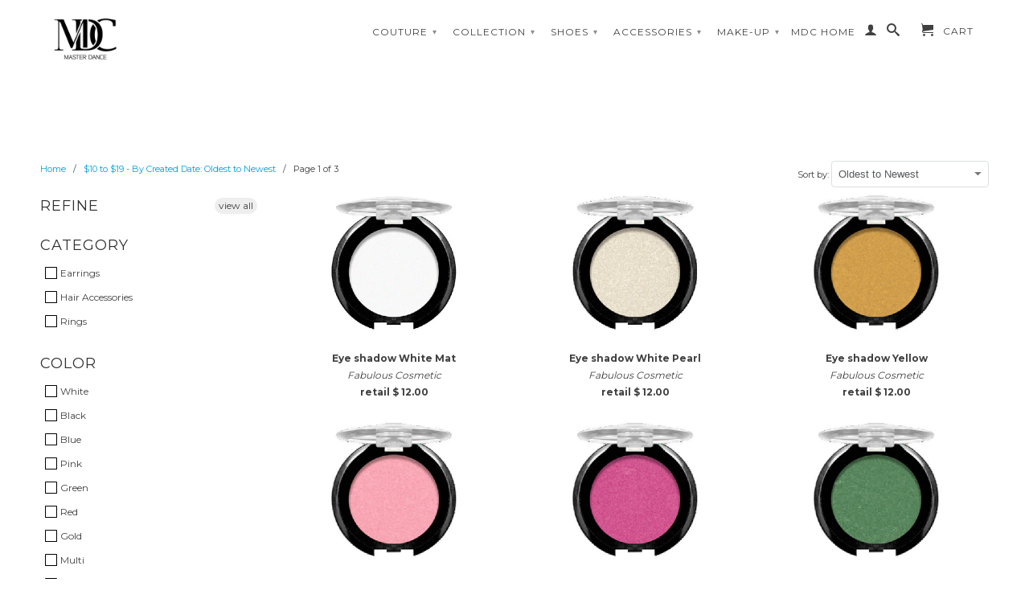

--- FILE ---
content_type: text/html; charset=utf-8
request_url: https://shop.masterdance.com/collections/created-10-20
body_size: 16907
content:
<!DOCTYPE html>
<!--[if lt IE 7 ]><html class="ie ie6" lang="en"> <![endif]-->
<!--[if IE 7 ]><html class="ie ie7" lang="en"> <![endif]-->
<!--[if IE 8 ]><html class="ie ie8" lang="en"> <![endif]-->
<!--[if (gte IE 9)|!(IE)]><!--><html lang="en"> <!--<![endif]-->
  <head>


    <meta charset="utf-8">
    <meta http-equiv="cleartype" content="on">
    <meta name="robots" content="index,follow">
    <meta name="p:domain_verify" content="b082e501671eadddd3bfaac4dc698366"/>
      
    <title>$10 to $19 - By Created Date: Oldest to Newest | MASTER DANCE INC.</title>

    
      <meta name="description" content="" />
    

    

<meta name="author" content="MASTER DANCE INC.">
<meta property="og:url" content="https://shop.masterdance.com/collections/created-10-20">
<meta property="og:site_name" content="MASTER DANCE INC.">


  <meta property="og:type" content="website">
  <meta property="og:title" content="$10 to $19 - By Created Date: Oldest to Newest">
  
  <meta property="og:image" content="http://shop.masterdance.com/cdn/shop/t/2/assets/logo.png?v=105368056746386698401638164764">
  <meta property="og:image:secure_url" content="https://shop.masterdance.com/cdn/shop/t/2/assets/logo.png?v=105368056746386698401638164764">
  






  <meta name="twitter:site" content="@shopify">



    
    

    <!-- Mobile Specific Metas -->
    <meta name="HandheldFriendly" content="True">
    <meta name="MobileOptimized" content="320">
    <meta name="viewport" content="width=device-width, initial-scale=1, maximum-scale=1"> 

    <!-- Stylesheets -->
    <link href="//shop.masterdance.com/cdn/shop/t/2/assets/styles.css?v=24048907694173938601674755281" rel="stylesheet" type="text/css" media="all" />
    <!--[if lte IE 9]>
      <link href="//shop.masterdance.com/cdn/shop/t/2/assets/ie.css?v=16370617434440559491407866857" rel="stylesheet" type="text/css" media="all" />
    <![endif]-->
    <!--[if lte IE 7]>
      //shop.masterdance.com/cdn/shop/t/2/assets/lte-ie7.js?v=163036231798125265921407866853
    <![endif]-->

    <!-- Icons -->
    <link rel="shortcut icon" type="image/x-icon" href="//shop.masterdance.com/cdn/shop/t/2/assets/favicon.png?v=153692141576721474461638164831">
    


<link rel="canonical" href="https://shop.masterdance.com/collections/10-20" />



    <!-- Custom Fonts -->
    <link href='//fonts.googleapis.com/css?family=.|Montserrat:light,normal,bold|Montserrat:light,normal,bold|Montserrat:light,normal,bold|Montserrat:light,normal,bold' rel='stylesheet' type='text/css'>
    
    

    <!-- jQuery and jQuery fallback -->
    <script src="//ajax.googleapis.com/ajax/libs/jquery/1.11.1/jquery.min.js"></script>
    <script>window.jQuery || document.write("<script src='//shop.masterdance.com/cdn/shop/t/2/assets/jquery.min.js?v=134162713284037891001407866853'>\x3C/script>")</script>
    <script src="//shop.masterdance.com/cdn/shop/t/2/assets/app.js?v=116662085137066802431640651962" type="text/javascript"></script>
    <script src="//shop.masterdance.com/cdn/shop/t/2/assets/cloudzoom.js?v=104616995397853539871407866851" type="text/javascript"></script>
    <script src="//shop.masterdance.com/cdn/shopifycloud/storefront/assets/themes_support/option_selection-b017cd28.js" type="text/javascript"></script>        
    <script>window.performance && window.performance.mark && window.performance.mark('shopify.content_for_header.start');</script><meta id="shopify-digital-wallet" name="shopify-digital-wallet" content="/6136873/digital_wallets/dialog">
<meta name="shopify-checkout-api-token" content="bb39eb1d89ecbca8a34add547e696d8d">
<meta id="in-context-paypal-metadata" data-shop-id="6136873" data-venmo-supported="false" data-environment="production" data-locale="en_US" data-paypal-v4="true" data-currency="USD">
<link rel="alternate" type="application/atom+xml" title="Feed" href="/collections/created-10-20.atom" />
<link rel="next" href="/collections/created-10-20?page=2">
<link rel="alternate" type="application/json+oembed" href="https://shop.masterdance.com/collections/created-10-20.oembed">
<script async="async" src="/checkouts/internal/preloads.js?locale=en-US"></script>
<link rel="preconnect" href="https://shop.app" crossorigin="anonymous">
<script async="async" src="https://shop.app/checkouts/internal/preloads.js?locale=en-US&shop_id=6136873" crossorigin="anonymous"></script>
<script id="shopify-features" type="application/json">{"accessToken":"bb39eb1d89ecbca8a34add547e696d8d","betas":["rich-media-storefront-analytics"],"domain":"shop.masterdance.com","predictiveSearch":true,"shopId":6136873,"locale":"en"}</script>
<script>var Shopify = Shopify || {};
Shopify.shop = "vanda-dance.myshopify.com";
Shopify.locale = "en";
Shopify.currency = {"active":"USD","rate":"1.0"};
Shopify.country = "US";
Shopify.theme = {"name":"Retina","id":10026895,"schema_name":null,"schema_version":null,"theme_store_id":601,"role":"main"};
Shopify.theme.handle = "null";
Shopify.theme.style = {"id":null,"handle":null};
Shopify.cdnHost = "shop.masterdance.com/cdn";
Shopify.routes = Shopify.routes || {};
Shopify.routes.root = "/";</script>
<script type="module">!function(o){(o.Shopify=o.Shopify||{}).modules=!0}(window);</script>
<script>!function(o){function n(){var o=[];function n(){o.push(Array.prototype.slice.apply(arguments))}return n.q=o,n}var t=o.Shopify=o.Shopify||{};t.loadFeatures=n(),t.autoloadFeatures=n()}(window);</script>
<script>
  window.ShopifyPay = window.ShopifyPay || {};
  window.ShopifyPay.apiHost = "shop.app\/pay";
  window.ShopifyPay.redirectState = null;
</script>
<script id="shop-js-analytics" type="application/json">{"pageType":"collection"}</script>
<script defer="defer" async type="module" src="//shop.masterdance.com/cdn/shopifycloud/shop-js/modules/v2/client.init-shop-cart-sync_CG-L-Qzi.en.esm.js"></script>
<script defer="defer" async type="module" src="//shop.masterdance.com/cdn/shopifycloud/shop-js/modules/v2/chunk.common_B8yXDTDb.esm.js"></script>
<script type="module">
  await import("//shop.masterdance.com/cdn/shopifycloud/shop-js/modules/v2/client.init-shop-cart-sync_CG-L-Qzi.en.esm.js");
await import("//shop.masterdance.com/cdn/shopifycloud/shop-js/modules/v2/chunk.common_B8yXDTDb.esm.js");

  window.Shopify.SignInWithShop?.initShopCartSync?.({"fedCMEnabled":true,"windoidEnabled":true});

</script>
<script>
  window.Shopify = window.Shopify || {};
  if (!window.Shopify.featureAssets) window.Shopify.featureAssets = {};
  window.Shopify.featureAssets['shop-js'] = {"shop-cart-sync":["modules/v2/client.shop-cart-sync_C7TtgCZT.en.esm.js","modules/v2/chunk.common_B8yXDTDb.esm.js"],"shop-button":["modules/v2/client.shop-button_aOcg-RjH.en.esm.js","modules/v2/chunk.common_B8yXDTDb.esm.js"],"init-fed-cm":["modules/v2/client.init-fed-cm_DGh7x7ZX.en.esm.js","modules/v2/chunk.common_B8yXDTDb.esm.js"],"init-windoid":["modules/v2/client.init-windoid_C5PxDKWE.en.esm.js","modules/v2/chunk.common_B8yXDTDb.esm.js"],"init-shop-email-lookup-coordinator":["modules/v2/client.init-shop-email-lookup-coordinator_D-37GF_a.en.esm.js","modules/v2/chunk.common_B8yXDTDb.esm.js"],"shop-cash-offers":["modules/v2/client.shop-cash-offers_DkchToOx.en.esm.js","modules/v2/chunk.common_B8yXDTDb.esm.js","modules/v2/chunk.modal_dvVUSHam.esm.js"],"init-shop-cart-sync":["modules/v2/client.init-shop-cart-sync_CG-L-Qzi.en.esm.js","modules/v2/chunk.common_B8yXDTDb.esm.js"],"shop-toast-manager":["modules/v2/client.shop-toast-manager_BmSBWum3.en.esm.js","modules/v2/chunk.common_B8yXDTDb.esm.js"],"pay-button":["modules/v2/client.pay-button_Cw45D1uM.en.esm.js","modules/v2/chunk.common_B8yXDTDb.esm.js"],"avatar":["modules/v2/client.avatar_BTnouDA3.en.esm.js"],"shop-login-button":["modules/v2/client.shop-login-button_DrVPCwAQ.en.esm.js","modules/v2/chunk.common_B8yXDTDb.esm.js","modules/v2/chunk.modal_dvVUSHam.esm.js"],"init-customer-accounts":["modules/v2/client.init-customer-accounts_BNYsaOzg.en.esm.js","modules/v2/client.shop-login-button_DrVPCwAQ.en.esm.js","modules/v2/chunk.common_B8yXDTDb.esm.js","modules/v2/chunk.modal_dvVUSHam.esm.js"],"init-customer-accounts-sign-up":["modules/v2/client.init-customer-accounts-sign-up_pIEGEpjr.en.esm.js","modules/v2/client.shop-login-button_DrVPCwAQ.en.esm.js","modules/v2/chunk.common_B8yXDTDb.esm.js","modules/v2/chunk.modal_dvVUSHam.esm.js"],"init-shop-for-new-customer-accounts":["modules/v2/client.init-shop-for-new-customer-accounts_BIu2e6le.en.esm.js","modules/v2/client.shop-login-button_DrVPCwAQ.en.esm.js","modules/v2/chunk.common_B8yXDTDb.esm.js","modules/v2/chunk.modal_dvVUSHam.esm.js"],"shop-follow-button":["modules/v2/client.shop-follow-button_B6YY9G4U.en.esm.js","modules/v2/chunk.common_B8yXDTDb.esm.js","modules/v2/chunk.modal_dvVUSHam.esm.js"],"lead-capture":["modules/v2/client.lead-capture_o2hOda6W.en.esm.js","modules/v2/chunk.common_B8yXDTDb.esm.js","modules/v2/chunk.modal_dvVUSHam.esm.js"],"checkout-modal":["modules/v2/client.checkout-modal_NoX7b1qq.en.esm.js","modules/v2/chunk.common_B8yXDTDb.esm.js","modules/v2/chunk.modal_dvVUSHam.esm.js"],"shop-login":["modules/v2/client.shop-login_DA8-MZ-E.en.esm.js","modules/v2/chunk.common_B8yXDTDb.esm.js","modules/v2/chunk.modal_dvVUSHam.esm.js"],"payment-terms":["modules/v2/client.payment-terms_BFsudFhJ.en.esm.js","modules/v2/chunk.common_B8yXDTDb.esm.js","modules/v2/chunk.modal_dvVUSHam.esm.js"]};
</script>
<script>(function() {
  var isLoaded = false;
  function asyncLoad() {
    if (isLoaded) return;
    isLoaded = true;
    var urls = ["\/\/vanda-dance.bookthatapp.com\/javascripts\/bta.js?shop=vanda-dance.myshopify.com","\/\/cdn.shopify.com\/proxy\/069a9c957da3c169d2192cac7fc3af4485f91067d414cf28e1b4a09ce30574d6\/vanda-dance.bookthatapp.com\/javascripts\/bta-installed.js?shop=vanda-dance.myshopify.com\u0026sp-cache-control=cHVibGljLCBtYXgtYWdlPTkwMA","https:\/\/chimpstatic.com\/mcjs-connected\/js\/users\/a09d673f177e4cd6f90faf642\/ff8ae7b8b4207529a41ec6db2.js?shop=vanda-dance.myshopify.com"];
    for (var i = 0; i < urls.length; i++) {
      var s = document.createElement('script');
      s.type = 'text/javascript';
      s.async = true;
      s.src = urls[i];
      var x = document.getElementsByTagName('script')[0];
      x.parentNode.insertBefore(s, x);
    }
  };
  if(window.attachEvent) {
    window.attachEvent('onload', asyncLoad);
  } else {
    window.addEventListener('load', asyncLoad, false);
  }
})();</script>
<script id="__st">var __st={"a":6136873,"offset":-28800,"reqid":"1836d245-489d-43b4-8b6f-cd5034098e01-1767835368","pageurl":"shop.masterdance.com\/collections\/created-10-20","u":"c2cb2108f2b6","p":"collection","rtyp":"collection","rid":199848579};</script>
<script>window.ShopifyPaypalV4VisibilityTracking = true;</script>
<script id="captcha-bootstrap">!function(){'use strict';const t='contact',e='account',n='new_comment',o=[[t,t],['blogs',n],['comments',n],[t,'customer']],c=[[e,'customer_login'],[e,'guest_login'],[e,'recover_customer_password'],[e,'create_customer']],r=t=>t.map((([t,e])=>`form[action*='/${t}']:not([data-nocaptcha='true']) input[name='form_type'][value='${e}']`)).join(','),a=t=>()=>t?[...document.querySelectorAll(t)].map((t=>t.form)):[];function s(){const t=[...o],e=r(t);return a(e)}const i='password',u='form_key',d=['recaptcha-v3-token','g-recaptcha-response','h-captcha-response',i],f=()=>{try{return window.sessionStorage}catch{return}},m='__shopify_v',_=t=>t.elements[u];function p(t,e,n=!1){try{const o=window.sessionStorage,c=JSON.parse(o.getItem(e)),{data:r}=function(t){const{data:e,action:n}=t;return t[m]||n?{data:e,action:n}:{data:t,action:n}}(c);for(const[e,n]of Object.entries(r))t.elements[e]&&(t.elements[e].value=n);n&&o.removeItem(e)}catch(o){console.error('form repopulation failed',{error:o})}}const l='form_type',E='cptcha';function T(t){t.dataset[E]=!0}const w=window,h=w.document,L='Shopify',v='ce_forms',y='captcha';let A=!1;((t,e)=>{const n=(g='f06e6c50-85a8-45c8-87d0-21a2b65856fe',I='https://cdn.shopify.com/shopifycloud/storefront-forms-hcaptcha/ce_storefront_forms_captcha_hcaptcha.v1.5.2.iife.js',D={infoText:'Protected by hCaptcha',privacyText:'Privacy',termsText:'Terms'},(t,e,n)=>{const o=w[L][v],c=o.bindForm;if(c)return c(t,g,e,D).then(n);var r;o.q.push([[t,g,e,D],n]),r=I,A||(h.body.append(Object.assign(h.createElement('script'),{id:'captcha-provider',async:!0,src:r})),A=!0)});var g,I,D;w[L]=w[L]||{},w[L][v]=w[L][v]||{},w[L][v].q=[],w[L][y]=w[L][y]||{},w[L][y].protect=function(t,e){n(t,void 0,e),T(t)},Object.freeze(w[L][y]),function(t,e,n,w,h,L){const[v,y,A,g]=function(t,e,n){const i=e?o:[],u=t?c:[],d=[...i,...u],f=r(d),m=r(i),_=r(d.filter((([t,e])=>n.includes(e))));return[a(f),a(m),a(_),s()]}(w,h,L),I=t=>{const e=t.target;return e instanceof HTMLFormElement?e:e&&e.form},D=t=>v().includes(t);t.addEventListener('submit',(t=>{const e=I(t);if(!e)return;const n=D(e)&&!e.dataset.hcaptchaBound&&!e.dataset.recaptchaBound,o=_(e),c=g().includes(e)&&(!o||!o.value);(n||c)&&t.preventDefault(),c&&!n&&(function(t){try{if(!f())return;!function(t){const e=f();if(!e)return;const n=_(t);if(!n)return;const o=n.value;o&&e.removeItem(o)}(t);const e=Array.from(Array(32),(()=>Math.random().toString(36)[2])).join('');!function(t,e){_(t)||t.append(Object.assign(document.createElement('input'),{type:'hidden',name:u})),t.elements[u].value=e}(t,e),function(t,e){const n=f();if(!n)return;const o=[...t.querySelectorAll(`input[type='${i}']`)].map((({name:t})=>t)),c=[...d,...o],r={};for(const[a,s]of new FormData(t).entries())c.includes(a)||(r[a]=s);n.setItem(e,JSON.stringify({[m]:1,action:t.action,data:r}))}(t,e)}catch(e){console.error('failed to persist form',e)}}(e),e.submit())}));const S=(t,e)=>{t&&!t.dataset[E]&&(n(t,e.some((e=>e===t))),T(t))};for(const o of['focusin','change'])t.addEventListener(o,(t=>{const e=I(t);D(e)&&S(e,y())}));const B=e.get('form_key'),M=e.get(l),P=B&&M;t.addEventListener('DOMContentLoaded',(()=>{const t=y();if(P)for(const e of t)e.elements[l].value===M&&p(e,B);[...new Set([...A(),...v().filter((t=>'true'===t.dataset.shopifyCaptcha))])].forEach((e=>S(e,t)))}))}(h,new URLSearchParams(w.location.search),n,t,e,['guest_login'])})(!0,!0)}();</script>
<script integrity="sha256-4kQ18oKyAcykRKYeNunJcIwy7WH5gtpwJnB7kiuLZ1E=" data-source-attribution="shopify.loadfeatures" defer="defer" src="//shop.masterdance.com/cdn/shopifycloud/storefront/assets/storefront/load_feature-a0a9edcb.js" crossorigin="anonymous"></script>
<script crossorigin="anonymous" defer="defer" src="//shop.masterdance.com/cdn/shopifycloud/storefront/assets/shopify_pay/storefront-65b4c6d7.js?v=20250812"></script>
<script data-source-attribution="shopify.dynamic_checkout.dynamic.init">var Shopify=Shopify||{};Shopify.PaymentButton=Shopify.PaymentButton||{isStorefrontPortableWallets:!0,init:function(){window.Shopify.PaymentButton.init=function(){};var t=document.createElement("script");t.src="https://shop.masterdance.com/cdn/shopifycloud/portable-wallets/latest/portable-wallets.en.js",t.type="module",document.head.appendChild(t)}};
</script>
<script data-source-attribution="shopify.dynamic_checkout.buyer_consent">
  function portableWalletsHideBuyerConsent(e){var t=document.getElementById("shopify-buyer-consent"),n=document.getElementById("shopify-subscription-policy-button");t&&n&&(t.classList.add("hidden"),t.setAttribute("aria-hidden","true"),n.removeEventListener("click",e))}function portableWalletsShowBuyerConsent(e){var t=document.getElementById("shopify-buyer-consent"),n=document.getElementById("shopify-subscription-policy-button");t&&n&&(t.classList.remove("hidden"),t.removeAttribute("aria-hidden"),n.addEventListener("click",e))}window.Shopify?.PaymentButton&&(window.Shopify.PaymentButton.hideBuyerConsent=portableWalletsHideBuyerConsent,window.Shopify.PaymentButton.showBuyerConsent=portableWalletsShowBuyerConsent);
</script>
<script data-source-attribution="shopify.dynamic_checkout.cart.bootstrap">document.addEventListener("DOMContentLoaded",(function(){function t(){return document.querySelector("shopify-accelerated-checkout-cart, shopify-accelerated-checkout")}if(t())Shopify.PaymentButton.init();else{new MutationObserver((function(e,n){t()&&(Shopify.PaymentButton.init(),n.disconnect())})).observe(document.body,{childList:!0,subtree:!0})}}));
</script>
<link id="shopify-accelerated-checkout-styles" rel="stylesheet" media="screen" href="https://shop.masterdance.com/cdn/shopifycloud/portable-wallets/latest/accelerated-checkout-backwards-compat.css" crossorigin="anonymous">
<style id="shopify-accelerated-checkout-cart">
        #shopify-buyer-consent {
  margin-top: 1em;
  display: inline-block;
  width: 100%;
}

#shopify-buyer-consent.hidden {
  display: none;
}

#shopify-subscription-policy-button {
  background: none;
  border: none;
  padding: 0;
  text-decoration: underline;
  font-size: inherit;
  cursor: pointer;
}

#shopify-subscription-policy-button::before {
  box-shadow: none;
}

      </style>

<script>window.performance && window.performance.mark && window.performance.mark('shopify.content_for_header.end');</script>
  <!-- Added by Luminate Commerce Central. DO NOT REMOVE/EDIT -->
<meta name="google-site-verification" content="MfT3T1u_VHbY1QHrfhk7aNQVANybsbfsTA2QIT_5o2s" />
<script type="text/javascript">
(function (d, w) {
  var x = d.getElementsByTagName('SCRIPT')[0], g = d.createElement('SCRIPT'); 
  g.type = 'text/javascript';
  g.async = true;
  g.src = ('https:' == d.location.protocol ? 'https://ssl' : 'http://www') + '.google-analytics.com/ga.js';
  x.parentNode.insertBefore(g, x);
}(document, window));
</script>
<!-- End of addition by Luminate Commerce Central. DO NOT REMOVE/EDIT -->

  
  
  <script>var bondVariantIds = [], productConfig = {}, productMetafields;productMetafields = '';if (productMetafields !== '') {
        productConfig = JSON.parse('{"' + decodeURI(productMetafields).replace(/"/g, '\\"').replace(/&/g, '","').replace(/=/g,'":"') + '"}');
      }

    window.BtaConfig = {
      account: 'vanda-dance',
      bondVariantIds: bondVariantIds,
      settings: JSON.parse('{"dateFormat":"MM/DD/YYYY","domain":"shop.masterdance.com","env":"production","path_prefix":"/apps/bookthatapp","should_load":true,"widget_enabled_list":["reservation"],"widget_on_every_page":true,"widgets_mode":{}}' || '{}'),
      
      cart: {"note":null,"attributes":{},"original_total_price":0,"total_price":0,"total_discount":0,"total_weight":0.0,"item_count":0,"items":[],"requires_shipping":false,"currency":"USD","items_subtotal_price":0,"cart_level_discount_applications":[],"checkout_charge_amount":0},
      version: '1.5'
    }
</script>
  <script src="//shop.masterdance.com/cdn/shop/t/2/assets/bta-widgets-bootstrap.min.js?v=19779015373317819461668584488" type="text/javascript"></script>

<link href="https://monorail-edge.shopifysvc.com" rel="dns-prefetch">
<script>(function(){if ("sendBeacon" in navigator && "performance" in window) {try {var session_token_from_headers = performance.getEntriesByType('navigation')[0].serverTiming.find(x => x.name == '_s').description;} catch {var session_token_from_headers = undefined;}var session_cookie_matches = document.cookie.match(/_shopify_s=([^;]*)/);var session_token_from_cookie = session_cookie_matches && session_cookie_matches.length === 2 ? session_cookie_matches[1] : "";var session_token = session_token_from_headers || session_token_from_cookie || "";function handle_abandonment_event(e) {var entries = performance.getEntries().filter(function(entry) {return /monorail-edge.shopifysvc.com/.test(entry.name);});if (!window.abandonment_tracked && entries.length === 0) {window.abandonment_tracked = true;var currentMs = Date.now();var navigation_start = performance.timing.navigationStart;var payload = {shop_id: 6136873,url: window.location.href,navigation_start,duration: currentMs - navigation_start,session_token,page_type: "collection"};window.navigator.sendBeacon("https://monorail-edge.shopifysvc.com/v1/produce", JSON.stringify({schema_id: "online_store_buyer_site_abandonment/1.1",payload: payload,metadata: {event_created_at_ms: currentMs,event_sent_at_ms: currentMs}}));}}window.addEventListener('pagehide', handle_abandonment_event);}}());</script>
<script id="web-pixels-manager-setup">(function e(e,d,r,n,o){if(void 0===o&&(o={}),!Boolean(null===(a=null===(i=window.Shopify)||void 0===i?void 0:i.analytics)||void 0===a?void 0:a.replayQueue)){var i,a;window.Shopify=window.Shopify||{};var t=window.Shopify;t.analytics=t.analytics||{};var s=t.analytics;s.replayQueue=[],s.publish=function(e,d,r){return s.replayQueue.push([e,d,r]),!0};try{self.performance.mark("wpm:start")}catch(e){}var l=function(){var e={modern:/Edge?\/(1{2}[4-9]|1[2-9]\d|[2-9]\d{2}|\d{4,})\.\d+(\.\d+|)|Firefox\/(1{2}[4-9]|1[2-9]\d|[2-9]\d{2}|\d{4,})\.\d+(\.\d+|)|Chrom(ium|e)\/(9{2}|\d{3,})\.\d+(\.\d+|)|(Maci|X1{2}).+ Version\/(15\.\d+|(1[6-9]|[2-9]\d|\d{3,})\.\d+)([,.]\d+|)( \(\w+\)|)( Mobile\/\w+|) Safari\/|Chrome.+OPR\/(9{2}|\d{3,})\.\d+\.\d+|(CPU[ +]OS|iPhone[ +]OS|CPU[ +]iPhone|CPU IPhone OS|CPU iPad OS)[ +]+(15[._]\d+|(1[6-9]|[2-9]\d|\d{3,})[._]\d+)([._]\d+|)|Android:?[ /-](13[3-9]|1[4-9]\d|[2-9]\d{2}|\d{4,})(\.\d+|)(\.\d+|)|Android.+Firefox\/(13[5-9]|1[4-9]\d|[2-9]\d{2}|\d{4,})\.\d+(\.\d+|)|Android.+Chrom(ium|e)\/(13[3-9]|1[4-9]\d|[2-9]\d{2}|\d{4,})\.\d+(\.\d+|)|SamsungBrowser\/([2-9]\d|\d{3,})\.\d+/,legacy:/Edge?\/(1[6-9]|[2-9]\d|\d{3,})\.\d+(\.\d+|)|Firefox\/(5[4-9]|[6-9]\d|\d{3,})\.\d+(\.\d+|)|Chrom(ium|e)\/(5[1-9]|[6-9]\d|\d{3,})\.\d+(\.\d+|)([\d.]+$|.*Safari\/(?![\d.]+ Edge\/[\d.]+$))|(Maci|X1{2}).+ Version\/(10\.\d+|(1[1-9]|[2-9]\d|\d{3,})\.\d+)([,.]\d+|)( \(\w+\)|)( Mobile\/\w+|) Safari\/|Chrome.+OPR\/(3[89]|[4-9]\d|\d{3,})\.\d+\.\d+|(CPU[ +]OS|iPhone[ +]OS|CPU[ +]iPhone|CPU IPhone OS|CPU iPad OS)[ +]+(10[._]\d+|(1[1-9]|[2-9]\d|\d{3,})[._]\d+)([._]\d+|)|Android:?[ /-](13[3-9]|1[4-9]\d|[2-9]\d{2}|\d{4,})(\.\d+|)(\.\d+|)|Mobile Safari.+OPR\/([89]\d|\d{3,})\.\d+\.\d+|Android.+Firefox\/(13[5-9]|1[4-9]\d|[2-9]\d{2}|\d{4,})\.\d+(\.\d+|)|Android.+Chrom(ium|e)\/(13[3-9]|1[4-9]\d|[2-9]\d{2}|\d{4,})\.\d+(\.\d+|)|Android.+(UC? ?Browser|UCWEB|U3)[ /]?(15\.([5-9]|\d{2,})|(1[6-9]|[2-9]\d|\d{3,})\.\d+)\.\d+|SamsungBrowser\/(5\.\d+|([6-9]|\d{2,})\.\d+)|Android.+MQ{2}Browser\/(14(\.(9|\d{2,})|)|(1[5-9]|[2-9]\d|\d{3,})(\.\d+|))(\.\d+|)|K[Aa][Ii]OS\/(3\.\d+|([4-9]|\d{2,})\.\d+)(\.\d+|)/},d=e.modern,r=e.legacy,n=navigator.userAgent;return n.match(d)?"modern":n.match(r)?"legacy":"unknown"}(),u="modern"===l?"modern":"legacy",c=(null!=n?n:{modern:"",legacy:""})[u],f=function(e){return[e.baseUrl,"/wpm","/b",e.hashVersion,"modern"===e.buildTarget?"m":"l",".js"].join("")}({baseUrl:d,hashVersion:r,buildTarget:u}),m=function(e){var d=e.version,r=e.bundleTarget,n=e.surface,o=e.pageUrl,i=e.monorailEndpoint;return{emit:function(e){var a=e.status,t=e.errorMsg,s=(new Date).getTime(),l=JSON.stringify({metadata:{event_sent_at_ms:s},events:[{schema_id:"web_pixels_manager_load/3.1",payload:{version:d,bundle_target:r,page_url:o,status:a,surface:n,error_msg:t},metadata:{event_created_at_ms:s}}]});if(!i)return console&&console.warn&&console.warn("[Web Pixels Manager] No Monorail endpoint provided, skipping logging."),!1;try{return self.navigator.sendBeacon.bind(self.navigator)(i,l)}catch(e){}var u=new XMLHttpRequest;try{return u.open("POST",i,!0),u.setRequestHeader("Content-Type","text/plain"),u.send(l),!0}catch(e){return console&&console.warn&&console.warn("[Web Pixels Manager] Got an unhandled error while logging to Monorail."),!1}}}}({version:r,bundleTarget:l,surface:e.surface,pageUrl:self.location.href,monorailEndpoint:e.monorailEndpoint});try{o.browserTarget=l,function(e){var d=e.src,r=e.async,n=void 0===r||r,o=e.onload,i=e.onerror,a=e.sri,t=e.scriptDataAttributes,s=void 0===t?{}:t,l=document.createElement("script"),u=document.querySelector("head"),c=document.querySelector("body");if(l.async=n,l.src=d,a&&(l.integrity=a,l.crossOrigin="anonymous"),s)for(var f in s)if(Object.prototype.hasOwnProperty.call(s,f))try{l.dataset[f]=s[f]}catch(e){}if(o&&l.addEventListener("load",o),i&&l.addEventListener("error",i),u)u.appendChild(l);else{if(!c)throw new Error("Did not find a head or body element to append the script");c.appendChild(l)}}({src:f,async:!0,onload:function(){if(!function(){var e,d;return Boolean(null===(d=null===(e=window.Shopify)||void 0===e?void 0:e.analytics)||void 0===d?void 0:d.initialized)}()){var d=window.webPixelsManager.init(e)||void 0;if(d){var r=window.Shopify.analytics;r.replayQueue.forEach((function(e){var r=e[0],n=e[1],o=e[2];d.publishCustomEvent(r,n,o)})),r.replayQueue=[],r.publish=d.publishCustomEvent,r.visitor=d.visitor,r.initialized=!0}}},onerror:function(){return m.emit({status:"failed",errorMsg:"".concat(f," has failed to load")})},sri:function(e){var d=/^sha384-[A-Za-z0-9+/=]+$/;return"string"==typeof e&&d.test(e)}(c)?c:"",scriptDataAttributes:o}),m.emit({status:"loading"})}catch(e){m.emit({status:"failed",errorMsg:(null==e?void 0:e.message)||"Unknown error"})}}})({shopId: 6136873,storefrontBaseUrl: "https://shop.masterdance.com",extensionsBaseUrl: "https://extensions.shopifycdn.com/cdn/shopifycloud/web-pixels-manager",monorailEndpoint: "https://monorail-edge.shopifysvc.com/unstable/produce_batch",surface: "storefront-renderer",enabledBetaFlags: ["2dca8a86","a0d5f9d2"],webPixelsConfigList: [{"id":"147357983","eventPayloadVersion":"v1","runtimeContext":"LAX","scriptVersion":"1","type":"CUSTOM","privacyPurposes":["ANALYTICS"],"name":"Google Analytics tag (migrated)"},{"id":"shopify-app-pixel","configuration":"{}","eventPayloadVersion":"v1","runtimeContext":"STRICT","scriptVersion":"0450","apiClientId":"shopify-pixel","type":"APP","privacyPurposes":["ANALYTICS","MARKETING"]},{"id":"shopify-custom-pixel","eventPayloadVersion":"v1","runtimeContext":"LAX","scriptVersion":"0450","apiClientId":"shopify-pixel","type":"CUSTOM","privacyPurposes":["ANALYTICS","MARKETING"]}],isMerchantRequest: false,initData: {"shop":{"name":"MASTER DANCE INC.","paymentSettings":{"currencyCode":"USD"},"myshopifyDomain":"vanda-dance.myshopify.com","countryCode":"US","storefrontUrl":"https:\/\/shop.masterdance.com"},"customer":null,"cart":null,"checkout":null,"productVariants":[],"purchasingCompany":null},},"https://shop.masterdance.com/cdn","7cecd0b6w90c54c6cpe92089d5m57a67346",{"modern":"","legacy":""},{"shopId":"6136873","storefrontBaseUrl":"https:\/\/shop.masterdance.com","extensionBaseUrl":"https:\/\/extensions.shopifycdn.com\/cdn\/shopifycloud\/web-pixels-manager","surface":"storefront-renderer","enabledBetaFlags":"[\"2dca8a86\", \"a0d5f9d2\"]","isMerchantRequest":"false","hashVersion":"7cecd0b6w90c54c6cpe92089d5m57a67346","publish":"custom","events":"[[\"page_viewed\",{}],[\"collection_viewed\",{\"collection\":{\"id\":\"199848579\",\"title\":\"$10 to $19 - By Created Date: Oldest to Newest\",\"productVariants\":[{\"price\":{\"amount\":12.0,\"currencyCode\":\"USD\"},\"product\":{\"title\":\"Eye shadow White Mat\",\"vendor\":\"Fabulous Cosmetic\",\"id\":\"338003891\",\"untranslatedTitle\":\"Eye shadow White Mat\",\"url\":\"\/products\/eye-shadow-white-mat\",\"type\":\"Make-up\"},\"id\":\"783719343\",\"image\":{\"src\":\"\/\/shop.masterdance.com\/cdn\/shop\/products\/OMB01.JPG?v=1412108694\"},\"sku\":\"OMB01\",\"title\":\"Default Title\",\"untranslatedTitle\":\"Default Title\"},{\"price\":{\"amount\":12.0,\"currencyCode\":\"USD\"},\"product\":{\"title\":\"Eye shadow White Pearl\",\"vendor\":\"Fabulous Cosmetic\",\"id\":\"338004215\",\"untranslatedTitle\":\"Eye shadow White Pearl\",\"url\":\"\/products\/eye-shadow-white-pearl\",\"type\":\"Make-up\"},\"id\":\"783719939\",\"image\":{\"src\":\"\/\/shop.masterdance.com\/cdn\/shop\/products\/OMB02.JPG?v=1412108730\"},\"sku\":\"OMB02\",\"title\":\"Default Title\",\"untranslatedTitle\":\"Default Title\"},{\"price\":{\"amount\":12.0,\"currencyCode\":\"USD\"},\"product\":{\"title\":\"Eye shadow Yellow\",\"vendor\":\"Fabulous Cosmetic\",\"id\":\"338004419\",\"untranslatedTitle\":\"Eye shadow Yellow\",\"url\":\"\/products\/eye-shadow-yellow\",\"type\":\"Make-up\"},\"id\":\"783720543\",\"image\":{\"src\":\"\/\/shop.masterdance.com\/cdn\/shop\/products\/OMB03.JPG?v=1412108756\"},\"sku\":\"OMB03\",\"title\":\"Default Title\",\"untranslatedTitle\":\"Default Title\"},{\"price\":{\"amount\":12.0,\"currencyCode\":\"USD\"},\"product\":{\"title\":\"Eye shadow Baby Pink\",\"vendor\":\"Fabulous Cosmetic\",\"id\":\"338004635\",\"untranslatedTitle\":\"Eye shadow Baby Pink\",\"url\":\"\/products\/eye-shadow-pink\",\"type\":\"Make-up\"},\"id\":\"783721675\",\"image\":{\"src\":\"\/\/shop.masterdance.com\/cdn\/shop\/products\/OMB04.JPG?v=1412108640\"},\"sku\":\"OMB04\",\"title\":\"Default Title\",\"untranslatedTitle\":\"Default Title\"},{\"price\":{\"amount\":12.0,\"currencyCode\":\"USD\"},\"product\":{\"title\":\"Eye shadow Fuschia Rose\",\"vendor\":\"Fabulous Cosmetic\",\"id\":\"338004883\",\"untranslatedTitle\":\"Eye shadow Fuschia Rose\",\"url\":\"\/products\/eye-shadow-fuschia\",\"type\":\"Make-up\"},\"id\":\"783722575\",\"image\":{\"src\":\"\/\/shop.masterdance.com\/cdn\/shop\/products\/OMB05.JPG?v=1412108548\"},\"sku\":\"OMB05\",\"title\":\"Default Title\",\"untranslatedTitle\":\"Default Title\"},{\"price\":{\"amount\":12.0,\"currencyCode\":\"USD\"},\"product\":{\"title\":\"Eye shadow Green\",\"vendor\":\"Fabulous Cosmetic\",\"id\":\"338005111\",\"untranslatedTitle\":\"Eye shadow Green\",\"url\":\"\/products\/eye-shadow-green\",\"type\":\"Make-up\"},\"id\":\"783723027\",\"image\":{\"src\":\"\/\/shop.masterdance.com\/cdn\/shop\/products\/OMB06.JPG?v=1412108570\"},\"sku\":\"OMB06\",\"title\":\"Default Title\",\"untranslatedTitle\":\"Default Title\"},{\"price\":{\"amount\":12.0,\"currencyCode\":\"USD\"},\"product\":{\"title\":\"Eye shadow Azure\",\"vendor\":\"Fabulous Cosmetic\",\"id\":\"338005331\",\"untranslatedTitle\":\"Eye shadow Azure\",\"url\":\"\/products\/eye-shadow-azure\",\"type\":\"Make-up\"},\"id\":\"783723559\",\"image\":{\"src\":\"\/\/shop.masterdance.com\/cdn\/shop\/products\/OMB07.JPG?v=1412108448\"},\"sku\":\"OMB07\",\"title\":\"Default Title\",\"untranslatedTitle\":\"Default Title\"},{\"price\":{\"amount\":12.0,\"currencyCode\":\"USD\"},\"product\":{\"title\":\"Eye shadow Orange\",\"vendor\":\"Fabulous Cosmetic\",\"id\":\"338005575\",\"untranslatedTitle\":\"Eye shadow Orange\",\"url\":\"\/products\/eye-shadow-orange\",\"type\":\"Make-up\"},\"id\":\"783724019\",\"image\":{\"src\":\"\/\/shop.masterdance.com\/cdn\/shop\/products\/OMB08.JPG?v=1412108606\"},\"sku\":\"OMB08\",\"title\":\"Default Title\",\"untranslatedTitle\":\"Default Title\"},{\"price\":{\"amount\":12.0,\"currencyCode\":\"USD\"},\"product\":{\"title\":\"Eye shadow Purple\",\"vendor\":\"Fabulous Cosmetic\",\"id\":\"338005827\",\"untranslatedTitle\":\"Eye shadow Purple\",\"url\":\"\/products\/eye-shadow-purple\",\"type\":\"Make-up\"},\"id\":\"783724907\",\"image\":{\"src\":\"\/\/shop.masterdance.com\/cdn\/shop\/products\/OMB09.JPG?v=1412108670\"},\"sku\":\"OMB09\",\"title\":\"Default Title\",\"untranslatedTitle\":\"Default Title\"},{\"price\":{\"amount\":12.0,\"currencyCode\":\"USD\"},\"product\":{\"title\":\"Eye shadow Electric Blue\",\"vendor\":\"Fabulous Cosmetic\",\"id\":\"338006123\",\"untranslatedTitle\":\"Eye shadow Electric Blue\",\"url\":\"\/products\/eye-shadow-electric-blue\",\"type\":\"Make-up\"},\"id\":\"783726075\",\"image\":{\"src\":\"\/\/shop.masterdance.com\/cdn\/shop\/products\/OMB10.JPG?v=1412108530\"},\"sku\":\"OMB10\",\"title\":\"Default Title\",\"untranslatedTitle\":\"Default Title\"},{\"price\":{\"amount\":12.0,\"currencyCode\":\"USD\"},\"product\":{\"title\":\"Eye shadow Bronze\",\"vendor\":\"Fabulous Cosmetic\",\"id\":\"338006343\",\"untranslatedTitle\":\"Eye shadow Bronze\",\"url\":\"\/products\/eye-shadow-bronze\",\"type\":\"Make-up\"},\"id\":\"783726739\",\"image\":{\"src\":\"\/\/shop.masterdance.com\/cdn\/shop\/products\/OMB11.JPG?v=1412108508\"},\"sku\":\"OMB11\",\"title\":\"Default Title\",\"untranslatedTitle\":\"Default Title\"},{\"price\":{\"amount\":12.0,\"currencyCode\":\"USD\"},\"product\":{\"title\":\"Eye shadow Black\",\"vendor\":\"Fabulous Cosmetic\",\"id\":\"338006623\",\"untranslatedTitle\":\"Eye shadow Black\",\"url\":\"\/products\/eye-shadow-black\",\"type\":\"Make-up\"},\"id\":\"783727799\",\"image\":{\"src\":\"\/\/shop.masterdance.com\/cdn\/shop\/products\/OMB12.JPG?v=1412108476\"},\"sku\":\"OMB12\",\"title\":\"Default Title\",\"untranslatedTitle\":\"Default Title\"},{\"price\":{\"amount\":13.0,\"currencyCode\":\"USD\"},\"product\":{\"title\":\"Eye shining powder White\/Pink\",\"vendor\":\"Fabulous Cosmetic\",\"id\":\"338007051\",\"untranslatedTitle\":\"Eye shining powder White\/Pink\",\"url\":\"\/products\/eye-shining-powder-white-pink\",\"type\":\"Make-up\"},\"id\":\"783729607\",\"image\":{\"src\":\"\/\/shop.masterdance.com\/cdn\/shop\/products\/PDSBR.JPG?v=1412109258\"},\"sku\":\"PDSBR\",\"title\":\"Default Title\",\"untranslatedTitle\":\"Default Title\"},{\"price\":{\"amount\":13.0,\"currencyCode\":\"USD\"},\"product\":{\"title\":\"Eye shining powder White\/Azure\",\"vendor\":\"Fabulous Cosmetic\",\"id\":\"338007315\",\"untranslatedTitle\":\"Eye shining powder White\/Azure\",\"url\":\"\/products\/eye-shining-powder-white-azure\",\"type\":\"Make-up\"},\"id\":\"783730371\",\"image\":{\"src\":\"\/\/shop.masterdance.com\/cdn\/shop\/products\/PDSBA.JPG?v=1412109208\"},\"sku\":\"PDSBA\",\"title\":\"Default Title\",\"untranslatedTitle\":\"Default Title\"},{\"price\":{\"amount\":13.0,\"currencyCode\":\"USD\"},\"product\":{\"title\":\"Eye\/Body shining Gold\/Yellow\",\"vendor\":\"Fabulous Cosmetic\",\"id\":\"338007647\",\"untranslatedTitle\":\"Eye\/Body shining Gold\/Yellow\",\"url\":\"\/products\/eye-body-shining-gold-yellow\",\"type\":\"Make-up\"},\"id\":\"783731447\",\"image\":{\"src\":\"\/\/shop.masterdance.com\/cdn\/shop\/products\/PLVO.JPG?v=1412109303\"},\"sku\":\"PLVO\",\"title\":\"Default Title\",\"untranslatedTitle\":\"Default Title\"},{\"price\":{\"amount\":13.0,\"currencyCode\":\"USD\"},\"product\":{\"title\":\"Eye shining powder Silver\",\"vendor\":\"Fabulous Cosmetic\",\"id\":\"338007907\",\"untranslatedTitle\":\"Eye shining powder Silver\",\"url\":\"\/products\/eye-shining-powder-silver\",\"type\":\"Make-up\"},\"id\":\"783732247\",\"image\":{\"src\":\"\/\/shop.masterdance.com\/cdn\/shop\/products\/PDSA.JPG?v=1412109180\"},\"sku\":\"PDSA\",\"title\":\"Default Title\",\"untranslatedTitle\":\"Default Title\"},{\"price\":{\"amount\":13.0,\"currencyCode\":\"USD\"},\"product\":{\"title\":\"Eye\/Body Shining Powder Gold\",\"vendor\":\"Fabulous Cosmetic\",\"id\":\"338008195\",\"untranslatedTitle\":\"Eye\/Body Shining Powder Gold\",\"url\":\"\/products\/eye-body-shining-powder-gold\",\"type\":\"Make-up\"},\"id\":\"783733095\",\"image\":{\"src\":\"\/\/shop.masterdance.com\/cdn\/shop\/products\/PDSO.JPG?v=1412109281\"},\"sku\":\"PDSO\",\"title\":\"Default Title\",\"untranslatedTitle\":\"Default Title\"},{\"price\":{\"amount\":15.0,\"currencyCode\":\"USD\"},\"product\":{\"title\":\"Eye liner Black\",\"vendor\":\"Fabulous Cosmetic\",\"id\":\"338023947\",\"untranslatedTitle\":\"Eye liner Black\",\"url\":\"\/products\/eye-liner-black\",\"type\":\"Make-up\"},\"id\":\"783778691\",\"image\":{\"src\":\"\/\/shop.masterdance.com\/cdn\/shop\/products\/EYL01_d4c32d48-6b43-4fdd-b62c-0fbcfde6fd0c.JPG?v=1412107863\"},\"sku\":\"EYL01\",\"title\":\"Default Title\",\"untranslatedTitle\":\"Default Title\"},{\"price\":{\"amount\":15.0,\"currencyCode\":\"USD\"},\"product\":{\"title\":\"Eye liner Brown\",\"vendor\":\"Fabulous Cosmetic\",\"id\":\"338024483\",\"untranslatedTitle\":\"Eye liner Brown\",\"url\":\"\/products\/eye-liner-brown\",\"type\":\"Make-up\"},\"id\":\"783779595\",\"image\":{\"src\":\"\/\/shop.masterdance.com\/cdn\/shop\/products\/EYL02.JPG?v=1412107889\"},\"sku\":\"EYL02\",\"title\":\"Default Title\",\"untranslatedTitle\":\"Default Title\"},{\"price\":{\"amount\":13.0,\"currencyCode\":\"USD\"},\"product\":{\"title\":\"Eye pencil White\",\"vendor\":\"Fabulous Cosmetic\",\"id\":\"338025055\",\"untranslatedTitle\":\"Eye pencil White\",\"url\":\"\/products\/eye-pencil-white\",\"type\":\"Make-up\"},\"id\":\"783780655\",\"image\":{\"src\":\"\/\/shop.masterdance.com\/cdn\/shop\/products\/MAT01.JPG?v=1412108423\"},\"sku\":\"MAT01\",\"title\":\"Default Title\",\"untranslatedTitle\":\"Default Title\"},{\"price\":{\"amount\":16.0,\"currencyCode\":\"USD\"},\"product\":{\"title\":\"Eye pencil Black\",\"vendor\":\"Fabulous Cosmetic\",\"id\":\"338026659\",\"untranslatedTitle\":\"Eye pencil Black\",\"url\":\"\/products\/eye-pencil-black\",\"type\":\"Make-up\"},\"id\":\"783783299\",\"image\":{\"src\":\"\/\/shop.masterdance.com\/cdn\/shop\/products\/MAT04.JPG?v=1412107961\"},\"sku\":\"MAT04\",\"title\":\"Default Title\",\"untranslatedTitle\":\"Default Title\"},{\"price\":{\"amount\":16.0,\"currencyCode\":\"USD\"},\"product\":{\"title\":\"Eye pencil Purple\",\"vendor\":\"Fabulous Cosmetic\",\"id\":\"338027143\",\"untranslatedTitle\":\"Eye pencil Purple\",\"url\":\"\/products\/eye-pencil-purple\",\"type\":\"Make-up\"},\"id\":\"783784107\",\"image\":{\"src\":\"\/\/shop.masterdance.com\/cdn\/shop\/products\/MAT05.JPG?v=1412108396\"},\"sku\":\"MAT05\",\"title\":\"Default Title\",\"untranslatedTitle\":\"Default Title\"},{\"price\":{\"amount\":15.0,\"currencyCode\":\"USD\"},\"product\":{\"title\":\"Mascara Nero\",\"vendor\":\"Fabulous Cosmetic\",\"id\":\"338027655\",\"untranslatedTitle\":\"Mascara Nero\",\"url\":\"\/products\/mascara-nero\",\"type\":\"Make-up\"},\"id\":\"783785267\",\"image\":{\"src\":\"\/\/shop.masterdance.com\/cdn\/shop\/products\/MSC01.jpeg?v=1407888452\"},\"sku\":\"MSC01\",\"title\":\"Default Title\",\"untranslatedTitle\":\"Default Title\"},{\"price\":{\"amount\":16.0,\"currencyCode\":\"USD\"},\"product\":{\"title\":\"Lip stick Baby Pink\",\"vendor\":\"Fabulous Cosmetic\",\"id\":\"338035747\",\"untranslatedTitle\":\"Lip stick Baby Pink\",\"url\":\"\/products\/lip-stick-pink\",\"type\":\"Make-up\"},\"id\":\"783803359\",\"image\":{\"src\":\"\/\/shop.masterdance.com\/cdn\/shop\/products\/RSS01.JPG?v=1412110392\"},\"sku\":\"RSS01\",\"title\":\"Default Title\",\"untranslatedTitle\":\"Default Title\"}]}}]]"});</script><script>
  window.ShopifyAnalytics = window.ShopifyAnalytics || {};
  window.ShopifyAnalytics.meta = window.ShopifyAnalytics.meta || {};
  window.ShopifyAnalytics.meta.currency = 'USD';
  var meta = {"products":[{"id":338003891,"gid":"gid:\/\/shopify\/Product\/338003891","vendor":"Fabulous Cosmetic","type":"Make-up","handle":"eye-shadow-white-mat","variants":[{"id":783719343,"price":1200,"name":"Eye shadow White Mat","public_title":null,"sku":"OMB01"}],"remote":false},{"id":338004215,"gid":"gid:\/\/shopify\/Product\/338004215","vendor":"Fabulous Cosmetic","type":"Make-up","handle":"eye-shadow-white-pearl","variants":[{"id":783719939,"price":1200,"name":"Eye shadow White Pearl","public_title":null,"sku":"OMB02"}],"remote":false},{"id":338004419,"gid":"gid:\/\/shopify\/Product\/338004419","vendor":"Fabulous Cosmetic","type":"Make-up","handle":"eye-shadow-yellow","variants":[{"id":783720543,"price":1200,"name":"Eye shadow Yellow","public_title":null,"sku":"OMB03"}],"remote":false},{"id":338004635,"gid":"gid:\/\/shopify\/Product\/338004635","vendor":"Fabulous Cosmetic","type":"Make-up","handle":"eye-shadow-pink","variants":[{"id":783721675,"price":1200,"name":"Eye shadow Baby Pink","public_title":null,"sku":"OMB04"}],"remote":false},{"id":338004883,"gid":"gid:\/\/shopify\/Product\/338004883","vendor":"Fabulous Cosmetic","type":"Make-up","handle":"eye-shadow-fuschia","variants":[{"id":783722575,"price":1200,"name":"Eye shadow Fuschia Rose","public_title":null,"sku":"OMB05"}],"remote":false},{"id":338005111,"gid":"gid:\/\/shopify\/Product\/338005111","vendor":"Fabulous Cosmetic","type":"Make-up","handle":"eye-shadow-green","variants":[{"id":783723027,"price":1200,"name":"Eye shadow Green","public_title":null,"sku":"OMB06"}],"remote":false},{"id":338005331,"gid":"gid:\/\/shopify\/Product\/338005331","vendor":"Fabulous Cosmetic","type":"Make-up","handle":"eye-shadow-azure","variants":[{"id":783723559,"price":1200,"name":"Eye shadow Azure","public_title":null,"sku":"OMB07"}],"remote":false},{"id":338005575,"gid":"gid:\/\/shopify\/Product\/338005575","vendor":"Fabulous Cosmetic","type":"Make-up","handle":"eye-shadow-orange","variants":[{"id":783724019,"price":1200,"name":"Eye shadow Orange","public_title":null,"sku":"OMB08"}],"remote":false},{"id":338005827,"gid":"gid:\/\/shopify\/Product\/338005827","vendor":"Fabulous Cosmetic","type":"Make-up","handle":"eye-shadow-purple","variants":[{"id":783724907,"price":1200,"name":"Eye shadow Purple","public_title":null,"sku":"OMB09"}],"remote":false},{"id":338006123,"gid":"gid:\/\/shopify\/Product\/338006123","vendor":"Fabulous Cosmetic","type":"Make-up","handle":"eye-shadow-electric-blue","variants":[{"id":783726075,"price":1200,"name":"Eye shadow Electric Blue","public_title":null,"sku":"OMB10"}],"remote":false},{"id":338006343,"gid":"gid:\/\/shopify\/Product\/338006343","vendor":"Fabulous Cosmetic","type":"Make-up","handle":"eye-shadow-bronze","variants":[{"id":783726739,"price":1200,"name":"Eye shadow Bronze","public_title":null,"sku":"OMB11"}],"remote":false},{"id":338006623,"gid":"gid:\/\/shopify\/Product\/338006623","vendor":"Fabulous Cosmetic","type":"Make-up","handle":"eye-shadow-black","variants":[{"id":783727799,"price":1200,"name":"Eye shadow Black","public_title":null,"sku":"OMB12"}],"remote":false},{"id":338007051,"gid":"gid:\/\/shopify\/Product\/338007051","vendor":"Fabulous Cosmetic","type":"Make-up","handle":"eye-shining-powder-white-pink","variants":[{"id":783729607,"price":1300,"name":"Eye shining powder White\/Pink","public_title":null,"sku":"PDSBR"}],"remote":false},{"id":338007315,"gid":"gid:\/\/shopify\/Product\/338007315","vendor":"Fabulous Cosmetic","type":"Make-up","handle":"eye-shining-powder-white-azure","variants":[{"id":783730371,"price":1300,"name":"Eye shining powder White\/Azure","public_title":null,"sku":"PDSBA"}],"remote":false},{"id":338007647,"gid":"gid:\/\/shopify\/Product\/338007647","vendor":"Fabulous Cosmetic","type":"Make-up","handle":"eye-body-shining-gold-yellow","variants":[{"id":783731447,"price":1300,"name":"Eye\/Body shining Gold\/Yellow","public_title":null,"sku":"PLVO"}],"remote":false},{"id":338007907,"gid":"gid:\/\/shopify\/Product\/338007907","vendor":"Fabulous Cosmetic","type":"Make-up","handle":"eye-shining-powder-silver","variants":[{"id":783732247,"price":1300,"name":"Eye shining powder Silver","public_title":null,"sku":"PDSA"}],"remote":false},{"id":338008195,"gid":"gid:\/\/shopify\/Product\/338008195","vendor":"Fabulous Cosmetic","type":"Make-up","handle":"eye-body-shining-powder-gold","variants":[{"id":783733095,"price":1300,"name":"Eye\/Body Shining Powder Gold","public_title":null,"sku":"PDSO"}],"remote":false},{"id":338023947,"gid":"gid:\/\/shopify\/Product\/338023947","vendor":"Fabulous Cosmetic","type":"Make-up","handle":"eye-liner-black","variants":[{"id":783778691,"price":1500,"name":"Eye liner Black","public_title":null,"sku":"EYL01"}],"remote":false},{"id":338024483,"gid":"gid:\/\/shopify\/Product\/338024483","vendor":"Fabulous Cosmetic","type":"Make-up","handle":"eye-liner-brown","variants":[{"id":783779595,"price":1500,"name":"Eye liner Brown","public_title":null,"sku":"EYL02"}],"remote":false},{"id":338025055,"gid":"gid:\/\/shopify\/Product\/338025055","vendor":"Fabulous Cosmetic","type":"Make-up","handle":"eye-pencil-white","variants":[{"id":783780655,"price":1300,"name":"Eye pencil White","public_title":null,"sku":"MAT01"}],"remote":false},{"id":338026659,"gid":"gid:\/\/shopify\/Product\/338026659","vendor":"Fabulous Cosmetic","type":"Make-up","handle":"eye-pencil-black","variants":[{"id":783783299,"price":1600,"name":"Eye pencil Black","public_title":null,"sku":"MAT04"}],"remote":false},{"id":338027143,"gid":"gid:\/\/shopify\/Product\/338027143","vendor":"Fabulous Cosmetic","type":"Make-up","handle":"eye-pencil-purple","variants":[{"id":783784107,"price":1600,"name":"Eye pencil Purple","public_title":null,"sku":"MAT05"}],"remote":false},{"id":338027655,"gid":"gid:\/\/shopify\/Product\/338027655","vendor":"Fabulous Cosmetic","type":"Make-up","handle":"mascara-nero","variants":[{"id":783785267,"price":1500,"name":"Mascara Nero","public_title":null,"sku":"MSC01"}],"remote":false},{"id":338035747,"gid":"gid:\/\/shopify\/Product\/338035747","vendor":"Fabulous Cosmetic","type":"Make-up","handle":"lip-stick-pink","variants":[{"id":783803359,"price":1600,"name":"Lip stick Baby Pink","public_title":null,"sku":"RSS01"}],"remote":false}],"page":{"pageType":"collection","resourceType":"collection","resourceId":199848579,"requestId":"1836d245-489d-43b4-8b6f-cd5034098e01-1767835368"}};
  for (var attr in meta) {
    window.ShopifyAnalytics.meta[attr] = meta[attr];
  }
</script>
<script class="analytics">
  (function () {
    var customDocumentWrite = function(content) {
      var jquery = null;

      if (window.jQuery) {
        jquery = window.jQuery;
      } else if (window.Checkout && window.Checkout.$) {
        jquery = window.Checkout.$;
      }

      if (jquery) {
        jquery('body').append(content);
      }
    };

    var hasLoggedConversion = function(token) {
      if (token) {
        return document.cookie.indexOf('loggedConversion=' + token) !== -1;
      }
      return false;
    }

    var setCookieIfConversion = function(token) {
      if (token) {
        var twoMonthsFromNow = new Date(Date.now());
        twoMonthsFromNow.setMonth(twoMonthsFromNow.getMonth() + 2);

        document.cookie = 'loggedConversion=' + token + '; expires=' + twoMonthsFromNow;
      }
    }

    var trekkie = window.ShopifyAnalytics.lib = window.trekkie = window.trekkie || [];
    if (trekkie.integrations) {
      return;
    }
    trekkie.methods = [
      'identify',
      'page',
      'ready',
      'track',
      'trackForm',
      'trackLink'
    ];
    trekkie.factory = function(method) {
      return function() {
        var args = Array.prototype.slice.call(arguments);
        args.unshift(method);
        trekkie.push(args);
        return trekkie;
      };
    };
    for (var i = 0; i < trekkie.methods.length; i++) {
      var key = trekkie.methods[i];
      trekkie[key] = trekkie.factory(key);
    }
    trekkie.load = function(config) {
      trekkie.config = config || {};
      trekkie.config.initialDocumentCookie = document.cookie;
      var first = document.getElementsByTagName('script')[0];
      var script = document.createElement('script');
      script.type = 'text/javascript';
      script.onerror = function(e) {
        var scriptFallback = document.createElement('script');
        scriptFallback.type = 'text/javascript';
        scriptFallback.onerror = function(error) {
                var Monorail = {
      produce: function produce(monorailDomain, schemaId, payload) {
        var currentMs = new Date().getTime();
        var event = {
          schema_id: schemaId,
          payload: payload,
          metadata: {
            event_created_at_ms: currentMs,
            event_sent_at_ms: currentMs
          }
        };
        return Monorail.sendRequest("https://" + monorailDomain + "/v1/produce", JSON.stringify(event));
      },
      sendRequest: function sendRequest(endpointUrl, payload) {
        // Try the sendBeacon API
        if (window && window.navigator && typeof window.navigator.sendBeacon === 'function' && typeof window.Blob === 'function' && !Monorail.isIos12()) {
          var blobData = new window.Blob([payload], {
            type: 'text/plain'
          });

          if (window.navigator.sendBeacon(endpointUrl, blobData)) {
            return true;
          } // sendBeacon was not successful

        } // XHR beacon

        var xhr = new XMLHttpRequest();

        try {
          xhr.open('POST', endpointUrl);
          xhr.setRequestHeader('Content-Type', 'text/plain');
          xhr.send(payload);
        } catch (e) {
          console.log(e);
        }

        return false;
      },
      isIos12: function isIos12() {
        return window.navigator.userAgent.lastIndexOf('iPhone; CPU iPhone OS 12_') !== -1 || window.navigator.userAgent.lastIndexOf('iPad; CPU OS 12_') !== -1;
      }
    };
    Monorail.produce('monorail-edge.shopifysvc.com',
      'trekkie_storefront_load_errors/1.1',
      {shop_id: 6136873,
      theme_id: 10026895,
      app_name: "storefront",
      context_url: window.location.href,
      source_url: "//shop.masterdance.com/cdn/s/trekkie.storefront.f147c1e4d549b37a06778fe065e689864aedea98.min.js"});

        };
        scriptFallback.async = true;
        scriptFallback.src = '//shop.masterdance.com/cdn/s/trekkie.storefront.f147c1e4d549b37a06778fe065e689864aedea98.min.js';
        first.parentNode.insertBefore(scriptFallback, first);
      };
      script.async = true;
      script.src = '//shop.masterdance.com/cdn/s/trekkie.storefront.f147c1e4d549b37a06778fe065e689864aedea98.min.js';
      first.parentNode.insertBefore(script, first);
    };
    trekkie.load(
      {"Trekkie":{"appName":"storefront","development":false,"defaultAttributes":{"shopId":6136873,"isMerchantRequest":null,"themeId":10026895,"themeCityHash":"17348364364895568072","contentLanguage":"en","currency":"USD","eventMetadataId":"32a134c5-878a-4228-81f0-8540666d44f7"},"isServerSideCookieWritingEnabled":true,"monorailRegion":"shop_domain","enabledBetaFlags":["65f19447"]},"Session Attribution":{},"S2S":{"facebookCapiEnabled":false,"source":"trekkie-storefront-renderer","apiClientId":580111}}
    );

    var loaded = false;
    trekkie.ready(function() {
      if (loaded) return;
      loaded = true;

      window.ShopifyAnalytics.lib = window.trekkie;

      var originalDocumentWrite = document.write;
      document.write = customDocumentWrite;
      try { window.ShopifyAnalytics.merchantGoogleAnalytics.call(this); } catch(error) {};
      document.write = originalDocumentWrite;

      window.ShopifyAnalytics.lib.page(null,{"pageType":"collection","resourceType":"collection","resourceId":199848579,"requestId":"1836d245-489d-43b4-8b6f-cd5034098e01-1767835368","shopifyEmitted":true});

      var match = window.location.pathname.match(/checkouts\/(.+)\/(thank_you|post_purchase)/)
      var token = match? match[1]: undefined;
      if (!hasLoggedConversion(token)) {
        setCookieIfConversion(token);
        window.ShopifyAnalytics.lib.track("Viewed Product Category",{"currency":"USD","category":"Collection: created-10-20","collectionName":"created-10-20","collectionId":199848579,"nonInteraction":true},undefined,undefined,{"shopifyEmitted":true});
      }
    });


        var eventsListenerScript = document.createElement('script');
        eventsListenerScript.async = true;
        eventsListenerScript.src = "//shop.masterdance.com/cdn/shopifycloud/storefront/assets/shop_events_listener-3da45d37.js";
        document.getElementsByTagName('head')[0].appendChild(eventsListenerScript);

})();</script>
  <script>
  if (!window.ga || (window.ga && typeof window.ga !== 'function')) {
    window.ga = function ga() {
      (window.ga.q = window.ga.q || []).push(arguments);
      if (window.Shopify && window.Shopify.analytics && typeof window.Shopify.analytics.publish === 'function') {
        window.Shopify.analytics.publish("ga_stub_called", {}, {sendTo: "google_osp_migration"});
      }
      console.error("Shopify's Google Analytics stub called with:", Array.from(arguments), "\nSee https://help.shopify.com/manual/promoting-marketing/pixels/pixel-migration#google for more information.");
    };
    if (window.Shopify && window.Shopify.analytics && typeof window.Shopify.analytics.publish === 'function') {
      window.Shopify.analytics.publish("ga_stub_initialized", {}, {sendTo: "google_osp_migration"});
    }
  }
</script>
<script
  defer
  src="https://shop.masterdance.com/cdn/shopifycloud/perf-kit/shopify-perf-kit-3.0.0.min.js"
  data-application="storefront-renderer"
  data-shop-id="6136873"
  data-render-region="gcp-us-central1"
  data-page-type="collection"
  data-theme-instance-id="10026895"
  data-theme-name=""
  data-theme-version=""
  data-monorail-region="shop_domain"
  data-resource-timing-sampling-rate="10"
  data-shs="true"
  data-shs-beacon="true"
  data-shs-export-with-fetch="true"
  data-shs-logs-sample-rate="1"
  data-shs-beacon-endpoint="https://shop.masterdance.com/api/collect"
></script>
</head>
  <body class="collection">
    <div>
      <div id="header" class="mm-fixed-top">
        <a href="#nav" class="icon-menu"> <span>Menu</span></a>
        <a href="#cart" class="icon-cart right"> <span>Cart</span></a>
      </div>
      
      <div class="hidden">
        <div id="nav">
          <ul>
            
              
                <li ><a href="/collections/dresses" title="COUTURE">COUTURE</a>
                  <ul>
                    
                      
                        <li ><a href="/collections/ballroom" title="BALLROOM">BALLROOM</a></li>
                      
                    
                      
                        <li ><a href="/collections/latin-rhythm" title="LATIN">LATIN</a></li>
                      
                    
                      
                        <li ><a href="/collections/latin-rhythm" title="RHYTHM">RHYTHM</a></li>
                      
                    
                      
                        <li ><a href="/collections/smooth" title="SMOOTH">SMOOTH</a></li>
                      
                    
                      
                        <li ><a href="/collections/tango-argentine" title="TANGO ARGENTINE">TANGO ARGENTINE</a></li>
                      
                    
                      
                        <li ><a href="/collections/wedding-dance" title="WEDDING">WEDDING</a></li>
                      
                    
                      
                        <li ><a href="/collections/salsa" title="SALSA">SALSA</a></li>
                      
                    
                  </ul>
                </li>
              
            
              
                <li ><a href="/pages/coming-soon" title="COLLECTION">COLLECTION</a>
                  <ul>
                    
                      
                        <li ><a href="/collections/dance-related" title="DANCE RELATED">DANCE RELATED</a></li>
                      
                    
                      
                        <li ><a href="/pages/coming-soon" title="MENS">MENS</a></li>
                      
                    
                      
                        <li ><a href="/pages/coming-soon" title="WOMENS">WOMENS</a></li>
                      
                    
                  </ul>
                </li>
              
            
              
                <li ><a href="/collections/shoes" title="SHOES">SHOES</a>
                  <ul>
                    
                      
                        <li ><a href="/collections/mens-shoes" title="MENS">MENS</a></li>
                      
                    
                      
                        <li ><a href="/collections/womens-shoes" title="WOMENS">WOMENS</a></li>
                      
                    
                  </ul>
                </li>
              
            
              
                <li ><a href="/collections/accessories" title="ACCESSORIES">ACCESSORIES</a>
                  <ul>
                    
                      
                        <li ><a href="/collections/earrings" title="EARRINGS">EARRINGS</a></li>
                      
                    
                      
                        <li ><a href="/collections/necklaces" title="NECKLACES">NECKLACES</a></li>
                      
                    
                      
                        <li ><a href="/collections/rings" title="RINGS">RINGS</a></li>
                      
                    
                      
                        <li ><a href="/collections/hair-accessories" title="HAIR ACCESSORIES">HAIR ACCESSORIES</a></li>
                      
                    
                  </ul>
                </li>
              
            
              
                <li ><a href="/collections/all-make-up" title="MAKE-UP">MAKE-UP</a>
                  <ul>
                    
                      
                        <li ><a href="/collections/face" title="FACE">FACE</a></li>
                      
                    
                      
                        <li ><a href="/collections/eyes" title="EYES">EYES</a></li>
                      
                    
                      
                        <li ><a href="/collections/lips" title="LIPS">LIPS</a></li>
                      
                    
                      
                        <li ><a href="/collections/body" title="BODY">BODY</a></li>
                      
                    
                      
                        <li ><a href="/collections/skin-care" title="SKIN CARE">SKIN CARE</a></li>
                      
                    
                  </ul>
                </li>
              
            
              
                <li ><a href="https://masterdance.com/" title="MDC HOME">MDC HOME</a></li>
              
            
            
              <li>
                <a href="/account" title="My Account ">My Account</a>
              </li>
              
            
          </ul>
        </div> 
          
        <div id="cart">
          <ul>
            <li class="mm-subtitle"><a class="mm-subclose continue" href="#cart">Continue Shopping</a></li>

            
              <li class="Label">Your Cart is Empty</li>
            
          </ul>
        </div>
      </div>

      <div class="header mm-fixed-top header_bar">
        <div class="container"> 
          <div class="four columns logo">
            <a href="https://shop.masterdance.com" title="MASTER DANCE INC.">
			
			
				<img src="https://cdn.shopify.com/s/files/1/0613/6873/t/2/assets/logo.png?v=10536805674638669840" alt="MASTER DANCE INC." data-src="//shop.masterdance.com/cdn/shop/t/2/assets/logo.png?v=105368056746386698401638164764" data-src-home="//shop.masterdance.com/cdn/shop/t/2/assets/logo_home.png?v=113371324983983839911638164764" />
			
			
            </a>
          </div>

          <div class="twelve columns nav mobile_hidden">
            <ul class="menu">
              
                

                  
                  
                  
                  

                  <li><a href="/collections/dresses" title="COUTURE" class="sub-menu  ">COUTURE                     
                    <span class="arrow">▾</span></a> 
                    <div class="dropdown ">
                      <ul>
                        
                        
                        
                          
                          <li><a href="/collections/ballroom" title="BALLROOM">BALLROOM</a></li>
                          

                          
                        
                          
                          <li><a href="/collections/latin-rhythm" title="LATIN">LATIN</a></li>
                          

                          
                        
                          
                          <li><a href="/collections/latin-rhythm" title="RHYTHM">RHYTHM</a></li>
                          

                          
                        
                          
                          <li><a href="/collections/smooth" title="SMOOTH">SMOOTH</a></li>
                          

                          
                        
                          
                          <li><a href="/collections/tango-argentine" title="TANGO ARGENTINE">TANGO ARGENTINE</a></li>
                          

                          
                        
                          
                          <li><a href="/collections/wedding-dance" title="WEDDING">WEDDING</a></li>
                          

                          
                        
                          
                          <li><a href="/collections/salsa" title="SALSA">SALSA</a></li>
                          

                          
                        
                      </ul>
                    </div>
                  </li>
                
              
                

                  
                  
                  
                  

                  <li><a href="/pages/coming-soon" title="COLLECTION" class="sub-menu  ">COLLECTION                     
                    <span class="arrow">▾</span></a> 
                    <div class="dropdown ">
                      <ul>
                        
                        
                        
                          
                          <li><a href="/collections/dance-related" title="DANCE RELATED">DANCE RELATED</a></li>
                          

                          
                        
                          
                          <li><a href="/pages/coming-soon" title="MENS">MENS</a></li>
                          

                          
                        
                          
                          <li><a href="/pages/coming-soon" title="WOMENS">WOMENS</a></li>
                          

                          
                        
                      </ul>
                    </div>
                  </li>
                
              
                

                  
                  
                  
                  

                  <li><a href="/collections/shoes" title="SHOES" class="sub-menu  ">SHOES                     
                    <span class="arrow">▾</span></a> 
                    <div class="dropdown ">
                      <ul>
                        
                        
                        
                          
                          <li><a href="/collections/mens-shoes" title="MENS">MENS</a></li>
                          

                          
                        
                          
                          <li><a href="/collections/womens-shoes" title="WOMENS">WOMENS</a></li>
                          

                          
                        
                      </ul>
                    </div>
                  </li>
                
              
                

                  
                  
                  
                  

                  <li><a href="/collections/accessories" title="ACCESSORIES" class="sub-menu  ">ACCESSORIES                     
                    <span class="arrow">▾</span></a> 
                    <div class="dropdown ">
                      <ul>
                        
                        
                        
                          
                          <li><a href="/collections/earrings" title="EARRINGS">EARRINGS</a></li>
                          

                          
                        
                          
                          <li><a href="/collections/necklaces" title="NECKLACES">NECKLACES</a></li>
                          

                          
                        
                          
                          <li><a href="/collections/rings" title="RINGS">RINGS</a></li>
                          

                          
                        
                          
                          <li><a href="/collections/hair-accessories" title="HAIR ACCESSORIES">HAIR ACCESSORIES</a></li>
                          

                          
                        
                      </ul>
                    </div>
                  </li>
                
              
                

                  
                  
                  
                  

                  <li><a href="/collections/all-make-up" title="MAKE-UP" class="sub-menu  ">MAKE-UP                     
                    <span class="arrow">▾</span></a> 
                    <div class="dropdown ">
                      <ul>
                        
                        
                        
                          
                          <li><a href="/collections/face" title="FACE">FACE</a></li>
                          

                          
                        
                          
                          <li><a href="/collections/eyes" title="EYES">EYES</a></li>
                          

                          
                        
                          
                          <li><a href="/collections/lips" title="LIPS">LIPS</a></li>
                          

                          
                        
                          
                          <li><a href="/collections/body" title="BODY">BODY</a></li>
                          

                          
                        
                          
                          <li><a href="/collections/skin-care" title="SKIN CARE">SKIN CARE</a></li>
                          

                          
                        
                      </ul>
                    </div>
                  </li>
                
              
                
                  <li><a href="https://masterdance.com/" title="MDC HOME" class="top-link ">MDC HOME</a></li>
                
              
            
              

              
                <li>
                  <a href="/account" title="My Account " class="icon-user"></a>
                </li>
              
              
                <li>
                  <a href="/search" title="Search" class="icon-search" id="search-toggle"></a>
                </li>
              
              
              <li>
                <a href="#cart" class="icon-cart cart-button"> <span>Cart</span></a>
              </li>
            </ul>
          </div>
        </div>
      </div>


      
        <div class="container main content"> 
      

      

      
        




  <div class="sixteen columns breadcrumb clearfix">
    <div class="eight columns breadcrumb_text alpha">
      <span itemscope itemtype="http://data-vocabulary.org/Breadcrumb"><a href="https://shop.masterdance.com" title="MASTER DANCE INC." itemprop="url"><span itemprop="title">Home</span></a></span> 
      &nbsp; / &nbsp;
      <span itemscope itemtype="http://data-vocabulary.org/Breadcrumb"><a href="/collections/created-10-20" title="$10 to $19 - By Created Date: Oldest to Newest" itemprop="url"><span itemprop="title">$10 to $19 - By Created Date: Oldest to Newest</span></a></span>       
      
    
            
        &nbsp; / &nbsp; Page 1 of 3
      
    </div>

    
      

     
        <div class="four columns section_select omega offset-by-four">
          <label for="sort-by" class="inline">Sort by: </label> 
          <select id="sort-by">
            <optgroup label="Sort $10 to $19 - By Created Date: Oldest to Newest">
            <option value="manual">Featured</option>
            <option value="price-ascending">Price: Low to High</option>
            <option value="price-descending">Price: High to Low</option>
            <option value="created-ascending">Oldest to Newest</option>
            <option value="created-descending">Newest to Oldest</option>
            <option value="best-selling">Best Selling</option>
          </select>
          <script type="text/javascript">
            // <![CDATA[  
              $('#sort-by')
                .val('created-ascending')
                .bind('change', function() {
                  Shopify.queryParams.sort_by = $(this).val();
                  location.search = $.param(Shopify.queryParams);
              });
            // ]]>
          </script>
        </div>
      
    
  </div>

  
    <div class="sidebar four columns">
<div class="filter-menu filter-selected-created-10-20 ">
    <div class="mobile-header">
  <a class="icon-menu"><span>Filter</span></a>
</div>

<div class="filter-group refine-header">
        <h4>Refine</h4>
        
        <a class="filter-clear" href="/collections/all">view all</a>
        
    </div>
    
    
    
    
    
    
    
    
    
    
    
    
    
    
    
    
    
    
    
    
    
    
    
    
    
    
    <div class="filter-group filter-group-category  ">
        <h4>Category</h4>
        <ul class="nav-category ">
            
            
            
            
            
            
            <li class="collection-container earrings active ">
                <div class="collection-name">
                    <a href="/collections/created-10-20/earrings" title="Narrow selection to products matching tag earrings"><i class="check-icon"></i> Earrings</a>
                </div>
            </li>
            
            
            
            
            
            
            
            
            
            
            
            
            
            <li class="collection-container hair-accessories active ">
                <div class="collection-name">
                    <a href="/collections/created-10-20/hair-accessories" title="Narrow selection to products matching tag hair-accessories"><i class="check-icon"></i> Hair Accessories</a>
                </div>
            </li>
            
            
            
            
            
            
            
            
            <li class="collection-container rings active ">
                <div class="collection-name">
                    <a href="/collections/created-10-20/rings" title="Narrow selection to products matching tag rings"><i class="check-icon"></i> Rings</a>
                </div>
            </li>
            
            
            
        </ul>
        
    </div>
    
    
    
    
    
    
    
    
    <div class="filter-group filter-group-color  ">
        <h4>Color</h4>
        <ul class="nav-color ">
            
            
            
            
            
            
            <li class="collection-container white active ">
                <div class="collection-name">
                    <a href="/collections/created-10-20/white" title="Narrow selection to products matching tag white"><i class="check-icon"></i> White</a>
                </div>
            </li>
            
            
            
            
            
            
            
            
            <li class="collection-container black active ">
                <div class="collection-name">
                    <a href="/collections/created-10-20/black" title="Narrow selection to products matching tag black"><i class="check-icon"></i> Black</a>
                </div>
            </li>
            
            
            
            
            
            
            
            
            
            
            
            
            
            <li class="collection-container blue active ">
                <div class="collection-name">
                    <a href="/collections/created-10-20/blue" title="Narrow selection to products matching tag blue"><i class="check-icon"></i> Blue</a>
                </div>
            </li>
            
            
            
            
            
            
            
            
            <li class="collection-container pink active ">
                <div class="collection-name">
                    <a href="/collections/created-10-20/pink" title="Narrow selection to products matching tag pink"><i class="check-icon"></i> Pink</a>
                </div>
            </li>
            
            
            
            
            
            
            
            
            <li class="collection-container green active ">
                <div class="collection-name">
                    <a href="/collections/created-10-20/green" title="Narrow selection to products matching tag green"><i class="check-icon"></i> Green</a>
                </div>
            </li>
            
            
            
            
            
            
            
            
            
            
            
            
            
            <li class="collection-container red active ">
                <div class="collection-name">
                    <a href="/collections/created-10-20/red" title="Narrow selection to products matching tag red"><i class="check-icon"></i> Red</a>
                </div>
            </li>
            
            
            
            
            
            
            
            
            
            
            
            
            
            
            
            
            
            
            <li class="collection-container gold active ">
                <div class="collection-name">
                    <a href="/collections/created-10-20/gold" title="Narrow selection to products matching tag gold"><i class="check-icon"></i> Gold</a>
                </div>
            </li>
            
            
            
            
            
            
            
            
            
            
            
            
            
            <li class="collection-container multi active ">
                <div class="collection-name">
                    <a href="/collections/created-10-20/multi" title="Narrow selection to products matching tag multi"><i class="check-icon"></i> Multi</a>
                </div>
            </li>
            
            
            
            
            
            
            
            
            <li class="collection-container crystal active ">
                <div class="collection-name">
                    <a href="/collections/created-10-20/crystal" title="Narrow selection to products matching tag crystal"><i class="check-icon"></i> Crystal</a>
                </div>
            </li>
            
            
            
        </ul>
        
    </div>
    
    
    
    
    
    
    
    
    
    
    
    
    
    
    
    <div class="filter-group filter-group-type  ">
        <h4>Type</h4>
        <ul class="nav-type ">
            
            
            
            
            
            
            <li class="collection-container pierced active ">
                <div class="collection-name">
                    <a href="/collections/created-10-20/pierced" title="Narrow selection to products matching tag pierced"><i class="check-icon"></i> Pierced</a>
                </div>
            </li>
            
            
            
            
            
            
            
            
            <li class="collection-container clip-on active ">
                <div class="collection-name">
                    <a href="/collections/created-10-20/clip-on" title="Narrow selection to products matching tag clip-on"><i class="check-icon"></i> Clip-On</a>
                </div>
            </li>
            
            
            
        </ul>
        
    </div>
    
    
    
    
    
    
    
    
    
    
    
    
    
    
    
    
    
    
    <div class="filter-group filter-group-not-shown has_group_selected">
        <h4>Collection</h4>
        <ul class="nav-not-shown">
            <li class="collection-container created-10-20 active selected">
                <div class="collection-name">
                    <a href="/collections/all" title="$10 to $19 - By Created Date: Oldest to Newest"><i class="check-icon"></i> $10 to $19 - By Created Date: Oldest to Newest</a>
                </div>
            </li>
        </ul>
        <a class="filter-clear" href="/collections/all">clear</a>
    </div>
    
    
</div>
<script type="text/javascript">
  $(function(){
    $('.filter-menu .mobile-header a').on('click', function(e){
        $('.filter-menu .filter-group').not('.has_group_selected').toggle('fast');
        e.preventDefault();
    })
  });
</script>


  

  

  
  
  
  


  

  

  

  
</div>
    <div class="twelve columns">
  

    

    

    
      
      
      






  
    

      
  <div class="four columns alpha thumbnail even">


  

  <a href="/collections/created-10-20/products/eye-shadow-white-mat" title="Eye shadow White Mat">
    <div class="relative product_image">
      <img style="max-height:300px" src="//shop.masterdance.com/cdn/shop/t/2/assets/loader.gif?v=38408244440897529091407866853" data-src="//shop.masterdance.com/cdn/shop/products/OMB01_large.JPG?v=1412108694" data-src-retina="//shop.masterdance.com/cdn/shop/products/OMB01_grande.JPG?v=1412108694" alt="Eye shadow White Mat" />

      
    </div>
    <div class="info">            
      <span class="title"><b>Eye shadow White Mat</b></span>
      <span class="vendor"><i>Fabulous Cosmetic</i></span>
	  <span class="price">
		
		  
        	retail $ 12.00<br>
		
		
	  </span>
    </div>
    
    
      
    
      
    
      
    
      
    
      
    
      
    
      
    
      
    
      
    
      
    
      
    
      
    
      
    
      
    
      
    
      
    
      
    
      
    
      
    
      
    
      
    
      
    
      
    
      
    
      
    
      
    
      
    
      
    
      
    
      
    
      
    
      
    
      
    
      
    
      
    
      
    
  </a>
</div>



      
            
      
        
  
  


  
    

      
  <div class="four columns  thumbnail odd">


  

  <a href="/collections/created-10-20/products/eye-shadow-white-pearl" title="Eye shadow White Pearl">
    <div class="relative product_image">
      <img style="max-height:300px" src="//shop.masterdance.com/cdn/shop/t/2/assets/loader.gif?v=38408244440897529091407866853" data-src="//shop.masterdance.com/cdn/shop/products/OMB02_large.JPG?v=1412108730" data-src-retina="//shop.masterdance.com/cdn/shop/products/OMB02_grande.JPG?v=1412108730" alt="Eye shadow White Pearl" />

      
    </div>
    <div class="info">            
      <span class="title"><b>Eye shadow White Pearl</b></span>
      <span class="vendor"><i>Fabulous Cosmetic</i></span>
	  <span class="price">
		
		  
        	retail $ 12.00<br>
		
		
	  </span>
    </div>
    
    
      
    
      
    
      
    
      
    
      
    
      
    
      
    
      
    
      
    
      
    
      
    
      
    
      
    
      
    
      
    
      
    
      
    
      
    
      
    
      
    
      
    
      
    
      
    
      
    
      
    
      
    
      
    
      
    
      
    
      
    
      
    
      
    
      
    
      
    
      
    
      
    
  </a>
</div>



      
            
      
        
  
  


  
    

      
  <div class="four columns omega thumbnail even">


  

  <a href="/collections/created-10-20/products/eye-shadow-yellow" title="Eye shadow Yellow">
    <div class="relative product_image">
      <img style="max-height:300px" src="//shop.masterdance.com/cdn/shop/t/2/assets/loader.gif?v=38408244440897529091407866853" data-src="//shop.masterdance.com/cdn/shop/products/OMB03_large.JPG?v=1412108756" data-src-retina="//shop.masterdance.com/cdn/shop/products/OMB03_grande.JPG?v=1412108756" alt="Eye shadow Yellow" />

      
    </div>
    <div class="info">            
      <span class="title"><b>Eye shadow Yellow</b></span>
      <span class="vendor"><i>Fabulous Cosmetic</i></span>
	  <span class="price">
		
		  
        	retail $ 12.00<br>
		
		
	  </span>
    </div>
    
    
      
    
      
    
      
    
      
    
      
    
      
    
      
    
      
    
      
    
      
    
      
    
      
    
      
    
      
    
      
    
      
    
      
    
      
    
      
    
      
    
      
    
      
    
      
    
      
    
      
    
      
    
      
    
      
    
      
    
      
    
      
    
      
    
      
    
      
    
      
    
      
    
  </a>
</div>



      
        
    <br class="clear product_clear" />
    
      
        
  
  


  
    

      
  <div class="four columns alpha thumbnail odd">


  

  <a href="/collections/created-10-20/products/eye-shadow-pink" title="Eye shadow Baby Pink">
    <div class="relative product_image">
      <img style="max-height:300px" src="//shop.masterdance.com/cdn/shop/t/2/assets/loader.gif?v=38408244440897529091407866853" data-src="//shop.masterdance.com/cdn/shop/products/OMB04_large.JPG?v=1412108640" data-src-retina="//shop.masterdance.com/cdn/shop/products/OMB04_grande.JPG?v=1412108640" alt="Eye shadow Baby Pink" />

      
    </div>
    <div class="info">            
      <span class="title"><b>Eye shadow Baby Pink</b></span>
      <span class="vendor"><i>Fabulous Cosmetic</i></span>
	  <span class="price">
		
		  
        	retail $ 12.00<br>
		
		
	  </span>
    </div>
    
    
      
    
      
    
      
    
      
    
      
    
      
    
      
    
      
    
      
    
      
    
      
    
      
    
      
    
      
    
      
    
      
    
      
    
      
    
      
    
      
    
      
    
      
    
      
    
      
    
      
    
      
    
      
    
      
    
      
    
      
    
      
    
      
    
      
    
      
    
      
    
      
    
  </a>
</div>



      
            
      
        
  
  


  
    

      
  <div class="four columns  thumbnail even">


  

  <a href="/collections/created-10-20/products/eye-shadow-fuschia" title="Eye shadow Fuschia Rose">
    <div class="relative product_image">
      <img style="max-height:300px" src="//shop.masterdance.com/cdn/shop/t/2/assets/loader.gif?v=38408244440897529091407866853" data-src="//shop.masterdance.com/cdn/shop/products/OMB05_large.JPG?v=1412108548" data-src-retina="//shop.masterdance.com/cdn/shop/products/OMB05_grande.JPG?v=1412108548" alt="Eye shadow Fuschia Rose" />

      
    </div>
    <div class="info">            
      <span class="title"><b>Eye shadow Fuschia Rose</b></span>
      <span class="vendor"><i>Fabulous Cosmetic</i></span>
	  <span class="price">
		
		  
        	retail $ 12.00<br>
		
		
	  </span>
    </div>
    
    
      
    
      
    
      
    
      
    
      
    
      
    
      
    
      
    
      
    
      
    
      
    
      
    
      
    
      
    
      
    
      
    
      
    
      
    
      
    
      
    
      
    
      
    
      
    
      
    
      
    
      
    
      
    
      
    
      
    
      
    
      
    
      
    
      
    
      
    
      
    
      
    
  </a>
</div>



      
            
      
        
  
  


  
    

      
  <div class="four columns omega thumbnail odd">


  

  <a href="/collections/created-10-20/products/eye-shadow-green" title="Eye shadow Green">
    <div class="relative product_image">
      <img style="max-height:300px" src="//shop.masterdance.com/cdn/shop/t/2/assets/loader.gif?v=38408244440897529091407866853" data-src="//shop.masterdance.com/cdn/shop/products/OMB06_large.JPG?v=1412108570" data-src-retina="//shop.masterdance.com/cdn/shop/products/OMB06_grande.JPG?v=1412108570" alt="Eye shadow Green" />

      
    </div>
    <div class="info">            
      <span class="title"><b>Eye shadow Green</b></span>
      <span class="vendor"><i>Fabulous Cosmetic</i></span>
	  <span class="price">
		
		  
        	retail $ 12.00<br>
		
		
	  </span>
    </div>
    
    
      
    
      
    
      
    
      
    
      
    
      
    
      
    
      
    
      
    
      
    
      
    
      
    
      
    
      
    
      
    
      
    
      
    
      
    
      
    
      
    
      
    
      
    
      
    
      
    
      
    
      
    
      
    
      
    
      
    
      
    
      
    
      
    
      
    
      
    
      
    
      
    
  </a>
</div>



      
        
    <br class="clear product_clear" />
    
      
        
  
  


  
    

      
  <div class="four columns alpha thumbnail even">


  

  <a href="/collections/created-10-20/products/eye-shadow-azure" title="Eye shadow Azure">
    <div class="relative product_image">
      <img style="max-height:300px" src="//shop.masterdance.com/cdn/shop/t/2/assets/loader.gif?v=38408244440897529091407866853" data-src="//shop.masterdance.com/cdn/shop/products/OMB07_large.JPG?v=1412108448" data-src-retina="//shop.masterdance.com/cdn/shop/products/OMB07_grande.JPG?v=1412108448" alt="Eye shadow Azure" />

      
    </div>
    <div class="info">            
      <span class="title"><b>Eye shadow Azure</b></span>
      <span class="vendor"><i>Fabulous Cosmetic</i></span>
	  <span class="price">
		
		  
        	retail $ 12.00<br>
		
		
	  </span>
    </div>
    
    
      
    
      
    
      
    
      
    
      
    
      
    
      
    
      
    
      
    
      
    
      
    
      
    
      
    
      
    
      
    
      
    
      
    
      
    
      
    
      
    
      
    
      
    
      
    
      
    
      
    
      
    
      
    
      
    
      
    
      
    
      
    
      
    
      
    
      
    
      
    
      
    
  </a>
</div>



      
            
      
        
  
  


  
    

      
  <div class="four columns  thumbnail odd">


  

  <a href="/collections/created-10-20/products/eye-shadow-orange" title="Eye shadow Orange">
    <div class="relative product_image">
      <img style="max-height:300px" src="//shop.masterdance.com/cdn/shop/t/2/assets/loader.gif?v=38408244440897529091407866853" data-src="//shop.masterdance.com/cdn/shop/products/OMB08_large.JPG?v=1412108606" data-src-retina="//shop.masterdance.com/cdn/shop/products/OMB08_grande.JPG?v=1412108606" alt="Eye shadow Orange" />

      
    </div>
    <div class="info">            
      <span class="title"><b>Eye shadow Orange</b></span>
      <span class="vendor"><i>Fabulous Cosmetic</i></span>
	  <span class="price">
		
		  
        	retail $ 12.00<br>
		
		
	  </span>
    </div>
    
    
      
    
      
    
      
    
      
    
      
    
      
    
      
    
      
    
      
    
      
    
      
    
      
    
      
    
      
    
      
    
      
    
      
    
      
    
      
    
      
    
      
    
      
    
      
    
      
    
      
    
      
    
      
    
      
    
      
    
      
    
      
    
      
    
      
    
      
    
      
    
      
    
  </a>
</div>



      
            
      
        
  
  


  
    

      
  <div class="four columns omega thumbnail even">


  

  <a href="/collections/created-10-20/products/eye-shadow-purple" title="Eye shadow Purple">
    <div class="relative product_image">
      <img style="max-height:300px" src="//shop.masterdance.com/cdn/shop/t/2/assets/loader.gif?v=38408244440897529091407866853" data-src="//shop.masterdance.com/cdn/shop/products/OMB09_large.JPG?v=1412108670" data-src-retina="//shop.masterdance.com/cdn/shop/products/OMB09_grande.JPG?v=1412108670" alt="Eye shadow Purple" />

      
    </div>
    <div class="info">            
      <span class="title"><b>Eye shadow Purple</b></span>
      <span class="vendor"><i>Fabulous Cosmetic</i></span>
	  <span class="price">
		
		  
        	retail $ 12.00<br>
		
		
	  </span>
    </div>
    
    
      
    
      
    
      
    
      
    
      
    
      
    
      
    
      
    
      
    
      
    
      
    
      
    
      
    
      
    
      
    
      
    
      
    
      
    
      
    
      
    
      
    
      
    
      
    
      
    
      
    
      
    
      
    
      
    
      
    
      
    
      
    
      
    
      
    
      
    
      
    
      
    
  </a>
</div>



      
        
    <br class="clear product_clear" />
    
      
        
  
  


  
    

      
  <div class="four columns alpha thumbnail odd">


  

  <a href="/collections/created-10-20/products/eye-shadow-electric-blue" title="Eye shadow Electric Blue">
    <div class="relative product_image">
      <img style="max-height:300px" src="//shop.masterdance.com/cdn/shop/t/2/assets/loader.gif?v=38408244440897529091407866853" data-src="//shop.masterdance.com/cdn/shop/products/OMB10_large.JPG?v=1412108530" data-src-retina="//shop.masterdance.com/cdn/shop/products/OMB10_grande.JPG?v=1412108530" alt="Eye shadow Electric Blue" />

      
    </div>
    <div class="info">            
      <span class="title"><b>Eye shadow Electric Blue</b></span>
      <span class="vendor"><i>Fabulous Cosmetic</i></span>
	  <span class="price">
		
		  
        	retail $ 12.00<br>
		
		
	  </span>
    </div>
    
    
      
    
      
    
      
    
      
    
      
    
      
    
      
    
      
    
      
    
      
    
      
    
      
    
      
    
      
    
      
    
      
    
      
    
      
    
      
    
      
    
      
    
      
    
      
    
      
    
      
    
      
    
      
    
      
    
      
    
      
    
      
    
      
    
      
    
      
    
      
    
      
    
  </a>
</div>



      
            
      
        
  
  


  
    

      
  <div class="four columns  thumbnail even">


  

  <a href="/collections/created-10-20/products/eye-shadow-bronze" title="Eye shadow Bronze">
    <div class="relative product_image">
      <img style="max-height:300px" src="//shop.masterdance.com/cdn/shop/t/2/assets/loader.gif?v=38408244440897529091407866853" data-src="//shop.masterdance.com/cdn/shop/products/OMB11_large.JPG?v=1412108508" data-src-retina="//shop.masterdance.com/cdn/shop/products/OMB11_grande.JPG?v=1412108508" alt="Eye shadow Bronze" />

      
    </div>
    <div class="info">            
      <span class="title"><b>Eye shadow Bronze</b></span>
      <span class="vendor"><i>Fabulous Cosmetic</i></span>
	  <span class="price">
		
		  
        	retail $ 12.00<br>
		
		
	  </span>
    </div>
    
    
      
    
      
    
      
    
      
    
      
    
      
    
      
    
      
    
      
    
      
    
      
    
      
    
      
    
      
    
      
    
      
    
      
    
      
    
      
    
      
    
      
    
      
    
      
    
      
    
      
    
      
    
      
    
      
    
      
    
      
    
      
    
      
    
      
    
      
    
      
    
      
    
  </a>
</div>



      
            
      
        
  
  


  
    

      
  <div class="four columns omega thumbnail odd">


  

  <a href="/collections/created-10-20/products/eye-shadow-black" title="Eye shadow Black">
    <div class="relative product_image">
      <img style="max-height:300px" src="//shop.masterdance.com/cdn/shop/t/2/assets/loader.gif?v=38408244440897529091407866853" data-src="//shop.masterdance.com/cdn/shop/products/OMB12_large.JPG?v=1412108476" data-src-retina="//shop.masterdance.com/cdn/shop/products/OMB12_grande.JPG?v=1412108476" alt="Eye shadow Black" />

      
    </div>
    <div class="info">            
      <span class="title"><b>Eye shadow Black</b></span>
      <span class="vendor"><i>Fabulous Cosmetic</i></span>
	  <span class="price">
		
		  
        	retail $ 12.00<br>
		
		
	  </span>
    </div>
    
    
      
    
      
    
      
    
      
    
      
    
      
    
      
    
      
    
      
    
      
    
      
    
      
    
      
    
      
    
      
    
      
    
      
    
      
    
      
    
      
    
      
    
      
    
      
    
      
    
      
    
      
    
      
    
      
    
      
    
      
    
      
    
      
    
      
    
      
    
      
    
      
    
  </a>
</div>



      
        
    <br class="clear product_clear" />
    
      
        
  
  


  
    

      
  <div class="four columns alpha thumbnail even">


  

  <a href="/collections/created-10-20/products/eye-shining-powder-white-pink" title="Eye shining powder White/Pink">
    <div class="relative product_image">
      <img style="max-height:300px" src="//shop.masterdance.com/cdn/shop/t/2/assets/loader.gif?v=38408244440897529091407866853" data-src="//shop.masterdance.com/cdn/shop/products/PDSBR_large.JPG?v=1412109258" data-src-retina="//shop.masterdance.com/cdn/shop/products/PDSBR_grande.JPG?v=1412109258" alt="Eye shining powder White/Pink" />

      
    </div>
    <div class="info">            
      <span class="title"><b>Eye shining powder White/Pink</b></span>
      <span class="vendor"><i>Fabulous Cosmetic</i></span>
	  <span class="price">
		
		  
        	retail $ 13.00<br>
		
		
	  </span>
    </div>
    
    
      
    
      
    
      
    
      
    
      
    
      
    
      
    
      
    
      
    
      
    
      
    
      
    
      
    
      
    
      
    
      
    
      
    
      
    
      
    
      
    
      
    
      
    
      
    
      
    
      
    
      
    
      
    
      
    
      
    
      
    
      
    
      
    
      
    
      
    
      
    
      
    
  </a>
</div>



      
            
      
        
  
  


  
    

      
  <div class="four columns  thumbnail odd">


  

  <a href="/collections/created-10-20/products/eye-shining-powder-white-azure" title="Eye shining powder White/Azure">
    <div class="relative product_image">
      <img style="max-height:300px" src="//shop.masterdance.com/cdn/shop/t/2/assets/loader.gif?v=38408244440897529091407866853" data-src="//shop.masterdance.com/cdn/shop/products/PDSBA_large.JPG?v=1412109208" data-src-retina="//shop.masterdance.com/cdn/shop/products/PDSBA_grande.JPG?v=1412109208" alt="Eye shining powder White/Azure" />

      
    </div>
    <div class="info">            
      <span class="title"><b>Eye shining powder White/Azure</b></span>
      <span class="vendor"><i>Fabulous Cosmetic</i></span>
	  <span class="price">
		
		  
        	retail $ 13.00<br>
		
		
	  </span>
    </div>
    
    
      
    
      
    
      
    
      
    
      
    
      
    
      
    
      
    
      
    
      
    
      
    
      
    
      
    
      
    
      
    
      
    
      
    
      
    
      
    
      
    
      
    
      
    
      
    
      
    
      
    
      
    
      
    
      
    
      
    
      
    
      
    
      
    
      
    
      
    
      
    
      
    
  </a>
</div>



      
            
      
        
  
  


  
    

      
  <div class="four columns omega thumbnail even">


  

  <a href="/collections/created-10-20/products/eye-body-shining-gold-yellow" title="Eye/Body shining Gold/Yellow">
    <div class="relative product_image">
      <img style="max-height:300px" src="//shop.masterdance.com/cdn/shop/t/2/assets/loader.gif?v=38408244440897529091407866853" data-src="//shop.masterdance.com/cdn/shop/products/PLVO_large.JPG?v=1412109303" data-src-retina="//shop.masterdance.com/cdn/shop/products/PLVO_grande.JPG?v=1412109303" alt="Eye/Body shining Gold/Yellow" />

      
    </div>
    <div class="info">            
      <span class="title"><b>Eye/Body shining Gold/Yellow</b></span>
      <span class="vendor"><i>Fabulous Cosmetic</i></span>
	  <span class="price">
		
		  
        	retail $ 13.00<br>
		
		
	  </span>
    </div>
    
    
      
    
      
    
      
    
      
    
      
    
      
    
      
    
      
    
      
    
      
    
      
    
      
    
      
    
      
    
      
    
      
    
      
    
      
    
      
    
      
    
      
    
      
    
      
    
      
    
      
    
      
    
      
    
      
    
      
    
      
    
      
    
      
    
      
    
      
    
      
    
      
    
      
    
  </a>
</div>



      
        
    <br class="clear product_clear" />
    
      
        
  
  


  
    

      
  <div class="four columns alpha thumbnail odd">


  

  <a href="/collections/created-10-20/products/eye-shining-powder-silver" title="Eye shining powder Silver">
    <div class="relative product_image">
      <img style="max-height:300px" src="//shop.masterdance.com/cdn/shop/t/2/assets/loader.gif?v=38408244440897529091407866853" data-src="//shop.masterdance.com/cdn/shop/products/PDSA_large.JPG?v=1412109180" data-src-retina="//shop.masterdance.com/cdn/shop/products/PDSA_grande.JPG?v=1412109180" alt="Eye shining powder Silver" />

      
    </div>
    <div class="info">            
      <span class="title"><b>Eye shining powder Silver</b></span>
      <span class="vendor"><i>Fabulous Cosmetic</i></span>
	  <span class="price">
		
		  
        	retail $ 13.00<br>
		
		
	  </span>
    </div>
    
    
      
    
      
    
      
    
      
    
      
    
      
    
      
    
      
    
      
    
      
    
      
    
      
    
      
    
      
    
      
    
      
    
      
    
      
    
      
    
      
    
      
    
      
    
      
    
      
    
      
    
      
    
      
    
      
    
      
    
      
    
      
    
      
    
      
    
      
    
      
    
      
    
  </a>
</div>



      
            
      
        
  
  


  
    

      
  <div class="four columns  thumbnail even">


  

  <a href="/collections/created-10-20/products/eye-body-shining-powder-gold" title="Eye/Body Shining Powder Gold">
    <div class="relative product_image">
      <img style="max-height:300px" src="//shop.masterdance.com/cdn/shop/t/2/assets/loader.gif?v=38408244440897529091407866853" data-src="//shop.masterdance.com/cdn/shop/products/PDSO_large.JPG?v=1412109281" data-src-retina="//shop.masterdance.com/cdn/shop/products/PDSO_grande.JPG?v=1412109281" alt="Eye/Body Shining Powder Gold" />

      
    </div>
    <div class="info">            
      <span class="title"><b>Eye/Body Shining Powder Gold</b></span>
      <span class="vendor"><i>Fabulous Cosmetic</i></span>
	  <span class="price">
		
		  
        	retail $ 13.00<br>
		
		
	  </span>
    </div>
    
    
      
    
      
    
      
    
      
    
      
    
      
    
      
    
      
    
      
    
      
    
      
    
      
    
      
    
      
    
      
    
      
    
      
    
      
    
      
    
      
    
      
    
      
    
      
    
      
    
      
    
      
    
      
    
      
    
      
    
      
    
      
    
      
    
      
    
      
    
      
    
      
    
      
    
  </a>
</div>



      
            
      
        
  
  


  
    

      
  <div class="four columns omega thumbnail odd">


  

  <a href="/collections/created-10-20/products/eye-liner-black" title="Eye liner Black">
    <div class="relative product_image">
      <img style="max-height:300px" src="//shop.masterdance.com/cdn/shop/t/2/assets/loader.gif?v=38408244440897529091407866853" data-src="//shop.masterdance.com/cdn/shop/products/EYL01_d4c32d48-6b43-4fdd-b62c-0fbcfde6fd0c_large.JPG?v=1412107863" data-src-retina="//shop.masterdance.com/cdn/shop/products/EYL01_d4c32d48-6b43-4fdd-b62c-0fbcfde6fd0c_grande.JPG?v=1412107863" alt="Eye liner Black" />

      
    </div>
    <div class="info">            
      <span class="title"><b>Eye liner Black</b></span>
      <span class="vendor"><i>Fabulous Cosmetic</i></span>
	  <span class="price">
		
		  
        	retail $ 15.00<br>
		
		
	  </span>
    </div>
    
    
      
    
      
    
      
    
      
    
      
    
      
    
      
    
      
    
      
    
      
    
      
    
      
    
      
    
      
    
      
    
      
    
      
    
      
    
      
    
      
    
      
    
      
    
      
    
      
    
      
    
      
    
      
    
      
    
      
    
      
    
      
    
      
    
      
    
      
    
      
    
      
    
  </a>
</div>



      
        
    <br class="clear product_clear" />
    
      
        
  
  


  
    

      
  <div class="four columns alpha thumbnail even">


  

  <a href="/collections/created-10-20/products/eye-liner-brown" title="Eye liner Brown">
    <div class="relative product_image">
      <img style="max-height:300px" src="//shop.masterdance.com/cdn/shop/t/2/assets/loader.gif?v=38408244440897529091407866853" data-src="//shop.masterdance.com/cdn/shop/products/EYL02_large.JPG?v=1412107889" data-src-retina="//shop.masterdance.com/cdn/shop/products/EYL02_grande.JPG?v=1412107889" alt="Eye liner Brown" />

      
    </div>
    <div class="info">            
      <span class="title"><b>Eye liner Brown</b></span>
      <span class="vendor"><i>Fabulous Cosmetic</i></span>
	  <span class="price">
		
		  
        	retail $ 15.00<br>
		
		
	  </span>
    </div>
    
    
      
    
      
    
      
    
      
    
      
    
      
    
      
    
      
    
      
    
      
    
      
    
      
    
      
    
      
    
      
    
      
    
      
    
      
    
      
    
      
    
      
    
      
    
      
    
      
    
      
    
      
    
      
    
      
    
      
    
      
    
      
    
      
    
      
    
      
    
      
    
      
    
  </a>
</div>



      
            
      
        
  
  


  
    

      
  <div class="four columns  thumbnail odd">


  

  <a href="/collections/created-10-20/products/eye-pencil-white" title="Eye pencil White">
    <div class="relative product_image">
      <img style="max-height:300px" src="//shop.masterdance.com/cdn/shop/t/2/assets/loader.gif?v=38408244440897529091407866853" data-src="//shop.masterdance.com/cdn/shop/products/MAT01_large.JPG?v=1412108423" data-src-retina="//shop.masterdance.com/cdn/shop/products/MAT01_grande.JPG?v=1412108423" alt="Eye pencil White" />

      
    </div>
    <div class="info">            
      <span class="title"><b>Eye pencil White</b></span>
      <span class="vendor"><i>Fabulous Cosmetic</i></span>
	  <span class="price">
		
		  
        	retail $ 13.00<br>
		
		
	  </span>
    </div>
    
    
      
    
      
    
      
    
      
    
      
    
      
    
      
    
      
    
      
    
      
    
      
    
      
    
      
    
      
    
      
    
      
    
      
    
      
    
      
    
      
    
      
    
      
    
      
    
      
    
      
    
      
    
      
    
      
    
      
    
      
    
      
    
      
    
      
    
      
    
      
    
      
    
  </a>
</div>



      
            
      
        
  
  


  
    

      
  <div class="four columns omega thumbnail even">


  

  <a href="/collections/created-10-20/products/eye-pencil-black" title="Eye pencil Black">
    <div class="relative product_image">
      <img style="max-height:300px" src="//shop.masterdance.com/cdn/shop/t/2/assets/loader.gif?v=38408244440897529091407866853" data-src="//shop.masterdance.com/cdn/shop/products/MAT04_large.JPG?v=1412107961" data-src-retina="//shop.masterdance.com/cdn/shop/products/MAT04_grande.JPG?v=1412107961" alt="Eye pencil Black" />

      
    </div>
    <div class="info">            
      <span class="title"><b>Eye pencil Black</b></span>
      <span class="vendor"><i>Fabulous Cosmetic</i></span>
	  <span class="price">
		
		  
        	retail $ 16.00<br>
		
		
	  </span>
    </div>
    
    
      
    
      
    
      
    
      
    
      
    
      
    
      
    
      
    
      
    
      
    
      
    
      
    
      
    
      
    
      
    
      
    
      
    
      
    
      
    
      
    
      
    
      
    
      
    
      
    
      
    
      
    
      
    
      
    
      
    
      
    
      
    
      
    
      
    
      
    
      
    
      
    
  </a>
</div>



      
        
    <br class="clear product_clear" />
    
      
        
  
  


  
    

      
  <div class="four columns alpha thumbnail odd">


  

  <a href="/collections/created-10-20/products/eye-pencil-purple" title="Eye pencil Purple">
    <div class="relative product_image">
      <img style="max-height:300px" src="//shop.masterdance.com/cdn/shop/t/2/assets/loader.gif?v=38408244440897529091407866853" data-src="//shop.masterdance.com/cdn/shop/products/MAT05_large.JPG?v=1412108396" data-src-retina="//shop.masterdance.com/cdn/shop/products/MAT05_grande.JPG?v=1412108396" alt="Eye pencil Purple" />

      
    </div>
    <div class="info">            
      <span class="title"><b>Eye pencil Purple</b></span>
      <span class="vendor"><i>Fabulous Cosmetic</i></span>
	  <span class="price">
		
		  
        	retail $ 16.00<br>
		
		
	  </span>
    </div>
    
    
      
    
      
    
      
    
      
    
      
    
      
    
      
    
      
    
      
    
      
    
      
    
      
    
      
    
      
    
      
    
      
    
      
    
      
    
      
    
      
    
      
    
      
    
      
    
      
    
      
    
      
    
      
    
      
    
      
    
      
    
      
    
      
    
      
    
      
    
      
    
      
    
  </a>
</div>



      
            
      
        
  
  


  
    

      
  <div class="four columns  thumbnail even">


  

  <a href="/collections/created-10-20/products/mascara-nero" title="Mascara Nero">
    <div class="relative product_image">
      <img style="max-height:300px" src="//shop.masterdance.com/cdn/shop/t/2/assets/loader.gif?v=38408244440897529091407866853" data-src="//shop.masterdance.com/cdn/shop/products/MSC01_large.jpeg?v=1407888452" data-src-retina="//shop.masterdance.com/cdn/shop/products/MSC01_grande.jpeg?v=1407888452" alt="Mascara Nero" />

      
    </div>
    <div class="info">            
      <span class="title"><b>Mascara Nero</b></span>
      <span class="vendor"><i>Fabulous Cosmetic</i></span>
	  <span class="price">
		
		  
        	retail $ 15.00<br>
		
		
	  </span>
    </div>
    
    
      
    
      
    
      
    
      
    
      
    
      
    
      
    
      
    
      
    
      
    
      
    
      
    
      
    
      
    
      
    
      
    
      
    
      
    
      
    
      
    
      
    
      
    
      
    
      
    
      
    
      
    
      
    
      
    
      
    
      
    
      
    
      
    
      
    
      
    
      
    
      
    
  </a>
</div>



      
            
      
        
  
  


  
    

      
  <div class="four columns omega thumbnail odd">


  

  <a href="/collections/created-10-20/products/lip-stick-pink" title="Lip stick Baby Pink">
    <div class="relative product_image">
      <img style="max-height:300px" src="//shop.masterdance.com/cdn/shop/t/2/assets/loader.gif?v=38408244440897529091407866853" data-src="//shop.masterdance.com/cdn/shop/products/RSS01_large.JPG?v=1412110392" data-src-retina="//shop.masterdance.com/cdn/shop/products/RSS01_grande.JPG?v=1412110392" alt="Lip stick Baby Pink" />

      
    </div>
    <div class="info">            
      <span class="title"><b>Lip stick Baby Pink</b></span>
      <span class="vendor"><i>Fabulous Cosmetic</i></span>
	  <span class="price">
		
		  
        	retail $ 16.00<br>
		
		
	  </span>
    </div>
    
    
      
    
      
    
      
    
      
    
      
    
      
    
      
    
      
    
      
    
      
    
      
    
      
    
      
    
      
    
      
    
      
    
      
    
      
    
      
    
      
    
      
    
      
    
      
    
      
    
      
    
      
    
      
    
      
    
      
    
      
    
      
    
      
    
      
    
      
    
      
    
      
    
  </a>
</div>



      
        
    <br class="clear product_clear" />
    
      
        
  
  

    
      
  <div class="twelve columns">
    <div class="section clearfix">    
      <div class="paginate">
        <span class="page current">1</span> <span class="page"><a href="/collections/created-10-20?page=2" title="">2</a></span> <span class="page"><a href="/collections/created-10-20?page=3" title="">3</a></span> <span class="next"><a href="/collections/created-10-20?page=2" title="">Next &raquo;</a></span>
      </div>  
    </div>
  </div>

<div id="shopify-product-reviews" data-id="199848579"></div>
</div>


                
      </div>
      <div class="sub-footer">
        <div class="container">

          <div class="three columns">
            
              <h6 class="title">Need Help?</h6>
              <ul class="footer_menu">
                
                  <li><a href="/pages/how-it-works" title="How It Works">How It Works</a></li>
                
                  <li><a href="/pages/faqs" title="FAQs">FAQs</a></li>
                
                  <li><a href="/pages/size-guide" title="Size Guide">Size Guide</a></li>
                
                  <li><a href="/pages/contact-us" title="Contact Us">Contact Us</a></li>
                
                  <li><a href="https://masterdance.com/" title="MDC HOME">MDC HOME</a></li>
                
              </ul>
            
          </div>

          <div class="three columns">
            
              <h6 class="title">Customer Care</h6>
              <ul class="footer_menu">
                
                  <li><a href="/pages/privacy-policy" title="Privacy Policy">Privacy Policy</a></li>
                
                  <li><a href="/pages/returns-refunds" title="Returns & Refunds ">Returns & Refunds </a></li>
                
                  <li><a href="/pages/terms-of-service" title="Terms Of Service">Terms Of Service</a></li>
                
                  <li><a href="/pages/shipping" title="Shipping Information">Shipping Information</a></li>
                
              </ul>
            
          </div>
          
          <div class="three columns">
              <h6 class="title">Guest Services</h6>
              <ul class="footer_menu">
                <li><a href="https://shop.masterdance.com/account/login?return_url=%2Faccount">Customer Login</a></li>
                <li><a href="https://shop.masterdance.com/account/register">Create An Account</a></li>          
                <li><a href="https://shop.masterdance.com/pages/consign-with-us">Consign With Us</a></li>
                <li><a href="https://shop.masterdance.com/pages/try-on">Try On A Dress</a></li>
              </ul>
          </div>
          
          <div class="three columns">
            
              <h6 class="title">Stylist Advice</h6>
              <p><a href="http://vanda-dance.myshopify.com/pages/coming-soon">Join The MASTER DANCE Club</a></p>
<p><a href="http://vanda-dance.myshopify.com/pages/coming-soon">Design Your Own Dress</a></p>
<p><a href="http://vanda-dance.myshopify.com/pages/make-an-appointment">Make An Appointment</a></p>
            

            
            <ul class="social_icons">
              
              
              
                <li><a href="https://www.facebook.com/masterdanceinc" title="MASTER DANCE INC. on Facebook" rel="me" target="_blank" class="icon-facebook"></a></li>
              
              
              
              
              

              
              
              
                <li><a href="https://www.pinterest.com/Masterdanceinc" title="MASTER DANCE INC. on Pinterest" rel="me" target="_blank" class="icon-pinterest"></a></li>
              
              
              
              
              
              
              

              
                <li><a href="https://www.instagram.com/masterdanceinc/" title="MASTER DANCE INC. on Instagram" rel="me" target="_blank" class="icon-instagram"></a></li>
              

              
                <li><a href="mailto:info@masterdance.com" title="Email MASTER DANCE INC." target="_blank" class="icon-mail"></a></li>
              
            </ul>
            
          </div>

          <div class="three columns">
            
              <h6 class="title">NEWS & UPDATES</h6>
              
                <p>Join MASTER DANCE to get the latest updates on new dresses, new products, and much more…</p>
              

              <div class="newsletter">
  <p class="message"></p>
      
    <form method="post" action="/contact#contact_form" id="contact_form" accept-charset="UTF-8" class="contact-form"><input type="hidden" name="form_type" value="customer" /><input type="hidden" name="utf8" value="✓" />
      

      <input type="hidden" name="contact[tags]" value="prospect,newsletter"/>
      <input type="hidden" name="contact[first_name]" value="Newsletter" />
      <input type="hidden" name="contact[last_name]" value="Subscriber" />
      <input type="email" name="contact[email]" required pattern="[^ @]*@[^ @]*" placeholder="Enter your email address..." />
      <input type='submit' class="action_button sign_up" value="Sign Up" />
    </form>
  
</div>
            
          </div>
          <div class="sixteen columns mobile_only">
            <p class="mobile_only">
              
            </p>
          </div>
        </div>
      </div> 
    
      <div class="footer">
        <div class="container">
          <div class="ten columns">
            <p class="credits">
              &copy; 2026 MASTER DANCE INC..
              
            </p>
          </div>

          <div class="six columns credits_right">
            <div class="payment_methods ">
              
              
              <img src="//shop.masterdance.com/cdn/shop/t/2/assets/cc-visa.png?v=24130210200861287211407866851" alt="Visa" />
              
              <img src="//shop.masterdance.com/cdn/shop/t/2/assets/cc-mastercard.png?v=118592089745282423381407866850" alt="Mastercard" />
              <img src="//shop.masterdance.com/cdn/shop/t/2/assets/cc-amex.png?v=172981041889577201311407866849" alt="American Express" />
              
              
              <img src="//shop.masterdance.com/cdn/shop/t/2/assets/cc-discover.png?v=55256651047437224601407866849" alt="Discover" />
              
            </div>
          </div>
        </div>
      </div>

      <div id="search">
        <div class="container">
          <div class="ten columns offset-by-three center">
            <div class="right search-close">
                X
            </div>
            <form action="/search">
              
              <span class="icon-search search-submit"></span>
              <input type="text" name="q" placeholder="Search MASTER DANCE INC...." value="" autocapitalize="off" autocomplete="off" autocorrect="off" />
            </form>
          </div>
        </div>
      </div>
    </div>
    


      
<input type="hidden" name="_pc_params" value="vanda-dance.myshopify.com:" />
</body>
</html>
